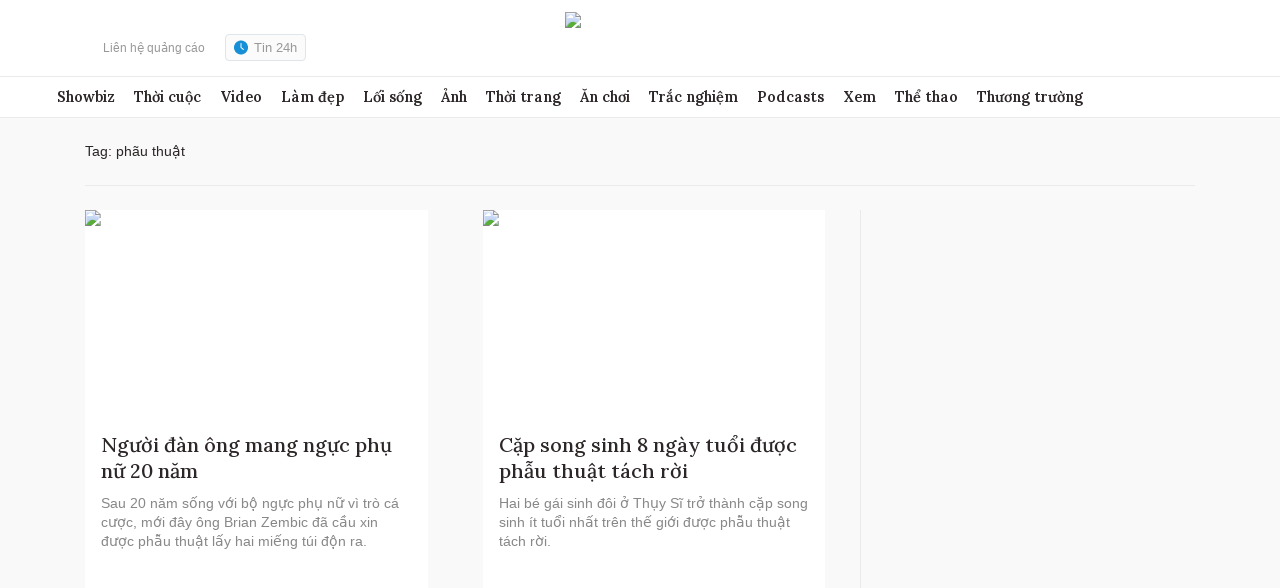

--- FILE ---
content_type: text/html; charset=UTF-8
request_url: https://ngoisao.vnexpress.net/tag/phau-thuat-715996
body_size: 30952
content:
<!DOCTYPE html>
<html lang="vi" xmlns="http://www.w3.org/1999/xhtml">
<head>
<meta charset="utf-8">
<title>phãu thuật - Ngôi Sao</title>
<meta name="description" content="phãu thuật - Sau 20 năm sống với bộ ngực phụ nữ vì trò cá cược, mới đây ông Brian Zembic đã cầu xin được phẫu thuật lấy hai miếng túi độn ra.  - Người đàn ông mang ngực phụ nữ 20 năm"/>
<meta name="keywords" content="phãu thuật - Ngôi Sao"/>
<meta http-equiv="X-UA-Compatible" content="IE=edge"/>
<meta property="fb:app_id" content="1710244322322688"/>
<meta name="viewport" content="width=device-width, initial-scale=1, minimum-scale=1, maximum-scale=1, user-scalable=0"/>
<meta name="copyright" content="Ngôi sao"/>
<meta content="" itemprop="articleSection"/>
<meta name="author" content="Ngôi sao"/>
<meta name="robots" content="index,follow"/>
<meta name="geo.placename" content="Ha Noi, Viet Nam"/>
<meta name="geo.region" content="VN-HN"/>
<meta name="geo.position" content="21.030624;105.782431"/>
<meta name="ICBM" content="21.030624, 105.782431"/>
<meta name="revisit-after" content="days"/>
<!-- Twitter Card -->
<meta name="twitter:card" value="summary"/>
<meta name="twitter:url" content="https://ngoisao.vnexpress.net/tag/phau-thuat-715996"/>
<meta name="twitter:title" content="Ngôi sao - Tin sao và phong cách phụ nữ hiện đại"/>
<meta name="twitter:description" content="Cập nhật tin tức về những người nổi tiếng, các sự kiện giải trí ở Viêt Nam và Thế giới; cùng với cẩm nang phong cách sống của phụ nữ thời hiện đại."/>
<meta name="twitter:image" content="https://s1.vnecdn.net/ngoisao/restruct/i/v515/ngoisao2016/graphics/ngoisao.jpg"/>
<meta name="twitter:site" content="@VnEnews"/>
<meta name="twitter:creator" content="@VnEnews"/>
<!-- End Twitter Card -->
<!-- Meta Eclick-->
<meta name="tt_category_id" content="1002835"/>
<meta name="tt_article_id" content="715996"/>
<meta name="tt_page_type" content="tag"/>
<meta name="tt_page_ads" content="0"/>
<meta name="tt_page_special" content="0"/>
<meta name="tt_site_id" content="1002835"/>
<meta name="tt_site_id_new" content="1002835"/>
<meta name="tt_page_type_new" content="4"/>
<meta name="tt_list_folder" content="1002835"/>
<meta name="tt_list_folder_name" content="Ngôi Sao"/>
<!-- add meta for pvtt3334 -->
<!-- end meta for pvtt -->
<meta name="old_url" content=""/>
<!--End Meta EClick-->
<!-- Facebook -->
<meta property="fb:pages" content="285552564807865"/>
<meta property="og:image" content="https://s1.vnecdn.net/ngoisao/restruct/i/v515/ngoisao2016/graphics/ngoisao.jpg" itemprop="thumbnailUrl"/>
<meta property="og:url" content="https://ngoisao.vnexpress.net/tag/phau-thuat-715996" itemprop="url"/>
<meta property="og:title" content="" itemprop="headline"/>
<meta content="article" property="og:type"/>
<meta property="og:description" content="" itemprop="description"/>
<meta content="Ngoisao" property="og:site_name"/>
<meta name="liston_category" content=""/><!-- End Facebook -->
<link rel="dns-prefetch" href="https://s.vnecdn.net"/>
<link rel="dns-prefetch" href="//la.vnecdn.net"/>
<link rel="dns-prefetch" href="https://usi-saas.vnexpress.net"/>
<link rel="dns-prefetch" href="//scdn.eclick.vn"/>
<link rel="dns-prefetch" href="//www.google-analytics.com"/>
<link rel="dns-prefetch" href="//www.googletagmanager.com"/>
<link rel="dns-prefetch" href="//sb.scorecardresearch.com"/>
<link rel="preconnect" href="https://scdn.eclick.vn"/>
<link rel="preconnect" href="https://securepubads.g.doubleclick.net"/>
<link rel="preconnect" href="https://tpc.googlesyndication.com"/>
<link rel="dns-prefetch" href="//scdn.vnecdn.net"/>
<link rel="dns-prefetch" href="//vcdn-ngoisao.vnecdn.net"/>
<link rel="alternate" href="https://ngoisao.vnexpress.net" hreflang="vi-vn"/>
<link rel="canonical" href="https://ngoisao.vnexpress.net/tag/phau-thuat-715996"/>
<link type="image/x-icon" href="https://s1cdn.vnecdn.net/ngoisao/restruct/images/favicon.ico" rel="shortcut icon"/>
<script type="text/javascript">function decodeNestedURI(o){try{decodeURIComponent(o)}catch(n){o=o.replace(/\s+/g,"").replace(/(%20)+/g,"")}let n=o,e=null;for(;e=decodeURIComponent(n),e!=n;)n=e;return e}function strip_tags_data(o,n){for(var e=["onclick","oncontextmenu","ondblclick","onmousedown","onmouseenter","onmouseleave","onmousemove","onmouseout","onmouseover","onmouseup","oninput","onload","onerror","onreadystatechange","onfilterchange","onpropertychange","onqt_error","onbegin","formaction","onfocus","onkeyup","onstart","contentscripttype","style","onunload","onafterprint","onbeforeprint","onbeforeunload","onhashchange","onmessage","ononline","onoffline","onpagehide","onpageshow","onpopstate","onresize","onstorage","onblur","onchange","oninvalid","onreset","onsearch","onselect","onsubmit","onkeydown","onkeypress","onmousewheel","onwheel","ondragend","ondragenter","ondragleave","ondragover","ondragstart","ondrag","ondrop","onscroll","oncopy","oncut","onpaste","onabort","oncanplaythrough","oncanplay","oncuechange","ondurationchange","onemptied","onended","onloadeddata","onloadedmetadata","onloadstart","onpause","onplaying","onplay","onprogress","onratechange","onseeked","onseeking","onstalled","onsuspend","ontimeupdate","onvolumechange","onwaiting","onshow","ontoggle","dynsrc","javascript:","prompt","constructor.",".prototype","constructor[","[prototype","__proto__","window.","window[","location.","location[","localstorage.","localstorage[","document.","document[","sessionstorage.","sessionstorage[","self.","self["],t=o.toLowerCase(),a=0;a<e.length;a++)if(t.indexOf(e[a])>-1)return"data not allowed";n=(((n||"")+"").toLowerCase().match(/<[a-z][a-z0-9]*>/g)||[]).join("");return o.replace(/<!--[\s\S]*?-->|<\?(?:php)?[\s\S]*?\?>/gi,"").replace(/<\/?([a-z][a-z0-9]*)\b[^>]*>/gi,(function(o,e){return n.indexOf("<"+e.toLowerCase()+">")>-1?o:""}))}function checkQueryXSS(o,n){n=void 0!==n&&n?1:0;var e=decodeNestedURI(o);if(e!=strip_tags_data(e)){if(1==n){var t=window.location.protocol+"//"+window.location.hostname+window.location.pathname;return void(t!=window.location.href&&(window.location.href=t))}var a=e.indexOf("?");return-1==a&&(a=e.indexOf("#")),-1==a?o:e.substr(0,a)}return 1==n?void 0:o}checkQueryXSS(window.location.href,1);</script>
<script type="text/javascript">var appendTracking=function(){var dataItm=document.querySelectorAll('[data-itm-source]:not([data-itm-added="1"])');var dataItmLength=dataItm.length;if(dataItmLength>0){for(var di=0;di<dataItmLength;di++){if(dataItm[di]!==null){dataItm[di].setAttribute('data-itm-added',1);dataItm[di].addEventListener('click',function(e){if(this.href&&this.href!=window.location.href&&this.href!=window.location.href+'#'){var data_itm_source=this.getAttribute('data-itm-source');var meta_ttaid=document.querySelector('meta[name="tt_article_id"]');if(meta_ttaid){data_itm_source=data_itm_source+'&vn_aid='+meta_ttaid.getAttribute('content');}this.setAttribute('href',this.href+(/^#/.test(data_itm_source)?data_itm_source:'#'+data_itm_source));}});}}}};window.addEventListener('DOMContentLoaded',function(event){appendTracking();});var device_env=4;if((window.location.hash!=''&&/vn_source=/.test(window.location.hash))||(window.location.search!=''&&/vn_source=/.test(window.location.search))){var _itmSource=((window.location.hash!='')?window.location.hash:window.location.search).replace(/^[#,?]+/g,'').split('&');if(_itmSource){window.itmSource={};for(var i=0;i<_itmSource.length;i++){var o=_itmSource[i].split('=');if(o.length==2)window.itmSource[o[0]]=o[1];}window.dataLayer=window.dataLayer||[];dataLayer.push({'vn_source':window.itmSource.vn_source?window.itmSource.vn_source:null});dataLayer.push({'vn_medium':window.itmSource.vn_medium?window.itmSource.vn_medium:null});dataLayer.push({'vn_campaign':window.itmSource.vn_campaign?window.itmSource.vn_campaign:null});dataLayer.push({'vn_term':window.itmSource.vn_term?window.itmSource.vn_term:null});dataLayer.push({'vn_thumb':window.itmSource.vn_thumb?window.itmSource.vn_thumb:null});if(window.itmSource.vn_zone){dataLayer.push({'vn_zone':window.itmSource.vn_zone});}if(window.itmSource.vn_aid){dataLayer.push({'vn_aid':window.itmSource.vn_aid});}}window.history.replaceState(false,false,window.location.protocol+'//'+window.location.hostname+window.location.pathname+(window.location.search!=''&&/vn_source=/.test(window.location.search)?'':window.location.search));}document.addEventListener('click',function(event){var el;if(event.target.nodeName=='A'){el=event.target;}else{el=event.target.closest('a');}if(el&&el.hasAttribute('data-itm-source')){if(el.href&&el.href!=window.location.href&&el.href!=window.location.href+'#'){event.preventDefault();var data_itm_source=el.getAttribute('data-itm-source');var meta_ttaid=document.querySelector('meta[name="tt_article_id"]');if(meta_ttaid){data_itm_source=data_itm_source+'&vn_aid='+meta_ttaid.getAttribute('content');}window.location=el.href+(/^#/.test(data_itm_source)?data_itm_source:'#'+data_itm_source);}}});var trackingLogoHome=function(type,href){if(href==window.location.href||href==window.location.href+'#'){window.dataLayer=window.dataLayer||[];if(type=='logo-header'){console.log('Header');return dataLayer.push({"event":"iTMHometoHome","vn_source":"Home","vn_campaign":"Header","vn_medium":"Logo","vn_term":"Desktop","pageType":"Home"});}else if(type=='logo-header-menu'){console.log('Menu-Header');return dataLayer.push({"event":"iTMHometoHome","vn_source":"Home","vn_campaign":"Header","vn_medium":"Menu-Home","vn_term":"Desktop","pageType":"Home"});}else if(type=='logo-footer-menu'){console.log('Menu-Footer');return dataLayer.push({"event":"iTMHometoHome","vn_source":"Home","vn_campaign":"Footer","vn_medium":"Menu-Home","vn_term":"Desktop","pageType":"Home"});}else if(type=='logo-footer'){console.log('Footer');return dataLayer.push({"event":"iTMHometoHome","vn_source":"Home","vn_campaign":"Footer","vn_medium":"Logo","vn_term":"Desktop","pageType":"Home"});}}};</script><link href="https://fonts.googleapis.com/css?family=Noto+Serif:400i&amp;subset=vietnamese" rel="stylesheet">
<link href="https://s1cdn.vnecdn.net/ngoisao/restruct/c/v681/ns2/pc/iCielDomaineText-woff2.css" rel="stylesheet" media="all"/>
<link rel="stylesheet" href="https://fonts.googleapis.com/css2?family=Lora:wght@400;500;600;700&amp;display=swap" type="text/css"><link rel="stylesheet" href="https://fonts.googleapis.com/css2?family=Noto+Serif&amp;display=swap" type="text/css"><style type="text/css">:root{--font1:'Lora' , serif;--font2:'Noto Serif' , serif;--border:#e5e5e5;--white:#fff;--colormain:#2c2626}.flexbox{display:-webkit-flex;display:-moz-flex;display:-ms-flex;display:-o-flex;display:-webkit-box;display:-ms-flexbox;display:flex}.no-flexbox{display:inherit}*{margin:0;padding:0;box-sizing:border-box;-moz-box-sizing:border-box;-webkit-box-sizing:border-box;-ms-box-sizing:border-box}html,body{text-rendering:optimizeSpeed}body{color:#2c2626;font:400 .875rem arial;line-height:1.4;text-align:left}body::-webkit-scrollbar{width:6px;background-color:var(--white)}body::-webkit-scrollbar-thumb{background-color:#3a4853}body::-webkit-scrollbar-track{-webkit-box-shadow:inset 0 0 6px rgba(0,0,0,.1);background-color:var(--white)}.body_mobile{max-width:1020px;margin:0 auto;overflow-x:hidden}button,.embed_video_new,.box_img_video{cursor:pointer;outline:0}h1,h2,h3,h4,h5,h6{line-height:inherit;font-size:inherit;font-weight:inherit}a:focus{outline:1!important}.box_category{margin-bottom:16px;float:left;width:100%}.box_category:last-of-type{margin-bottom:0}.banner_mobile_300x250{background:#f4f4f4;font-size:0}select{color:#333}a{color:inherit;text-decoration:none;outline:1}a:hover{color:#168fd6}.container{max-width:1110px;position:relative;margin:0 auto;padding-left:0;padding-right:0;clear:both}.container::before,.container::after{display:table;content:"";clear:both}.container-max{max-width:1160px;margin:0 auto;padding:0 30px}.pb-30{padding-bottom:30px}.flex{display:inherit;display:-webkit-box;display:-webkit-flex;display:-ms-flexbox;display:flex;-ms-flex-wrap:wrap;-webkit-flex-wrap:wrap;flex-wrap:wrap}.width_common{width:100%;float:left}.sticky{position:-webkit-sticky;position:sticky;top:0}.text_ads{width:100%;float:left;font:400 11px arial;color:#a7a7a7;text-align:left;margin-bottom:5px}.center{text-align:center}#to_top{opacity:.5;background:#fff!important;display:none;border:medium none;bottom:20px;cursor:pointer;text-align:center;height:40px;line-height:38px;outline:medium none;padding:0;position:fixed;right:20px;width:40px;z-index:9999;border:1px solid #e5e5e5;border-radius:4px}#to_top .icon-ns{margin:0;color:#7a99b8}img{border:0;font-size:0;line-height:0;max-width:100%;vertical-align:middle}ul,li{list-style-type:none}input,textarea{font-family:arial;font-size:11px;border:none;background:none}input[type="text"],input[type="password"],input[type="email"],input[type="tel"],textarea,select{height:40px;width:100%;border:1px solid #e5e5e5;padding:6px 10px;background:#fff;font-size:14px;border-radius:0;-webkit-transition:.2s all;transition:.2s all;outline:0}input[type="text"]:focus,input[type="password"]:focus,input[type="email"]:focus,input[type="tel"]:focus,textarea:focus,select:focus{border:1px solid #52bfff}input::-webkit-input-placeholder{color:#999}input::-moz-input-placeholder{color:#999}input::-ms-input-placeholder{color:#999}input::-o-input-placeholder{color:#999}input[type="search"]::-webkit-search-decoration,input[type="search"]::-webkit-search-cancel-button,input[type="search"]::-webkit-search-results-button,input[type="search"]::-webkit-search-results-decoration{display:none}.hidden,.grecaptcha-badge{display:none!important}.clearfix{clear:both}.clearfix::before,.clearfix::after{display:table;content:"";clear:both}.left{float:left}.right{float:right}.hidden320{font-size:0}html{-webkit-text-size-adjust:none}.fill-gradient{position:relative}.icon-ns{height:18px;width:18px;vertical-align:middle;fill:currentColor}.not-grad{fill:currentColor!important}.ns-play{position:absolute;bottom:7px;left:7px;cursor:pointer;height:32px;width:28px;background:url(https://s1cdn.vnecdn.net/ngoisao/restruct/c/v681/redesign/pc/images/icons/video_play.svg) no-repeat center;margin:0;background-size:contain}.ns-play use{display:none}.no_wrap{white-space:nowrap}.txt_666{color:#666}.txt_999{color:#999}.txt_10{font-size:10px}.txt_11{font-size:11px}.txt_14{font-size:14px}.txt_16{font-size:16px}.txt_vne{color:#9f224e}.mb0{margin-bottom:0!important}.mb5{margin-bottom:5px}.mb10{margin-bottom:10px}.mb12{margin-bottom:12px}.mb15{margin-bottom:15px}.mb16{margin-bottom:16px!important}.mb20{margin-bottom:20px}.mb24{margin-bottom:24px!important}.mb25{margin-bottom:25px}.mb30{margin-bottom:30px}.mb40{margin-bottom:40px}.mb60{margin-bottom:60px}.mt0{margin-top:0!important}.mt5{margin-top:5px}.mt10{margin-top:10px!important}.mt15{margin-top:15px}.mt20{margin-top:20px}.mt24{margin-top:24px}.mt25{margin-top:25px}.mt30{margin-top:30px}.mt40{margin-top:40px}.pd16{padding:16px}.pd-16{padding:16px}.pd-30{padding:30px}@media (max-width:992px){.pd-30{padding:16px}}.radius-10{border-radius:10px}.error{color:red;font-size:12px}.error_mess{color:#9f224e;font-size:13px;line-height:15px;margin-top:5px}.bg-white{background:var(--white)}.bg_gray{background:#f9f9f9}.bg_gray2{background:#f4f6f8}.bg_gray2 .title_box_300 .title{background:#f4f6f8}.bg-main{border-bottom:1px solid #eaeaea}.bg-main+footer .footer_top{border-top:0}.fs{font-size:0}.medium{font-weight:500}.bold{font-weight:bold}.thumb_big{position:relative}.thumb_art{position:relative;float:left}.thumb_img,.thumb{display:block;overflow:hidden;height:1px;position:relative;width:100%}.thumb_img video,.thumb_img img,.thumb_img iframe,.thumb_video video,.thumb_video img,.thumb_video iframe,.thumb_16x9 video,.thumb_16x9 img,.thumb_16x9 iframe{-o-object-position:top;object-position:top;-o-object-fit:cover;object-fit:cover;position:absolute;top:0;bottom:0;left:0;right:0;width:100%;height:100%}.thumb_img .icon_blockvideo,.thumb_video .icon_blockvideo,.thumb_16x9 .icon_blockvideo{width:56px;height:63px;background:url(https://s1cdn.vnecdn.net/ngoisao/restruct/c/v681/redesign/pc/images/icons/video_play.svg) no-repeat center;background-size:contain;position:absolute;left:16px;bottom:16px}.thumb_img .icon_blockvideo .img_icon,.thumb_img .icon_blockvideo .image_icon_center,.thumb_video .icon_blockvideo .img_icon,.thumb_video .icon_blockvideo .image_icon_center,.thumb_16x9 .icon_blockvideo .img_icon,.thumb_16x9 .icon_blockvideo .image_icon_center{display:none}.thumb_img .duration_time,.thumb_video .duration_time,.thumb_16x9 .duration_time{position:absolute;background:#2c2626;height:26px;line-height:24px;padding:0 4px;color:#fff;font-size:14px;right:10px;bottom:18px;display:inline-block}.thumb_5x3,.thumb-5x3{padding-bottom:60%}.thumb_2x3,.thumb-2x3{padding-bottom:150%}.thumb_5x5,.thumb-5x5{padding-bottom:100%}.thumb_16x9,.thumb_video{padding-bottom:56.25%}.video-js video{max-width:100%;max-height:100%;overflow:hidden;height:100%;-o-object-fit:contain;object-fit:contain}.thumb_video+.title_news{margin-top:10px;font-size:1rem;text-transform:uppercase;line-height:1.4}.thumb_video+.title_news a{color:#168fd6}.line_8px{background:#eee;height:8px;width:100%;clear:both}.line_4px{background:#eee;height:4px;width:100%;clear:both}.line_2px{background:#eee;height:2px;width:100%;clear:both}.line_1px{background:#eee;height:1px;width:100%;clear:both}.text-right{text-align:right}.text-left{text-align:left}.text-center{text-align:center}#pagination.folder a{width:40px;height:40px;line-height:40px;display:inline-block;margin:0 2px;text-align:center;color:#2c2626;border:1px solid #dfdfdf;font-size:16px;border-radius:2px}#pagination.folder a:hover,#pagination.folder a.active{background:#168fd6;color:var(--white);border:1px solid #168fd6}#pagination.folder a:hover .icon-ns,#pagination.folder a.active .icon-ns{color:var(--white)}#pagination.folder .pagination_btn{line-height:38px}#pagination.folder .pagination_btn .icon-ns{width:12px;height:12px;margin:0}.title_box_category{color:#333;font:700 24px var(--font1);margin-bottom:16px;padding-bottom:8px;position:relative;display:-webkit-box;display:-webkit-flex;display:-ms-flexbox;display:flex;-webkit-flex-wrap:wrap;-ms-flex-wrap:wrap;flex-wrap:wrap;-webkit-box-align:center;-webkit-align-items:center;-ms-flex-align:center;align-items:center;width:100%}.title_box_category::before{content:"";background:-webkit-linear-gradient(357.23deg,#0c91ff .41%,#1893ec 23.37%,#bee632 98.71%);background:linear-gradient(92.77deg,#0c91ff .41%,#1893ec 23.37%,#bee632 98.71%);height:2px;position:absolute;width:100%;bottom:0}.title_box_category .cate{margin-top:2px;display:-webkit-box;display:-webkit-flex;display:-ms-flexbox;display:flex}.title_box_category .cate a{color:rgba(255,255,255,.85);font-family:Arial;font-size:14px;font-weight:400;margin-left:24px}.title_box_category .cate a.active{color:#52bfff}.title_box_category__v2{padding-bottom:0;padding-top:12px;margin-bottom:12px;color:#2c2626}.title_box_category__v2::before{bottom:inherit;top:0}.title_box_category__v3{margin-bottom:12px}.title_box_category__v3::before{background:-webkit-linear-gradient(357.23deg,#0b8fff .41%,#1ecefd 98.71%);background:linear-gradient(92.77deg,#0b8fff .41%,#1ecefd 98.71%)}@media (max-width:1025px){.title_box_category{font-size:22px}}.title_box_300{color:#333;font:700 24px var(--font1);margin-bottom:16px;position:relative}.title_box_300::before{content:"";background:-webkit-linear-gradient(357.23deg,#0c91ff .41%,#1893ec 23.37%,#bee632 98.71%);background:linear-gradient(92.77deg,#0c91ff .41%,#1893ec 23.37%,#bee632 98.71%);height:2px;position:absolute;width:100%;bottom:10px}.title_box_300 .title{padding-right:15px;position:relative;display:inline-block;background:var(--white)}.box_store_ns .title{font:bold 1.75rem DomaineDisplay;line-height:1.3;background:var(--white);padding-right:20px;position:relative;display:inline-block}.box_store_ns .title_news{margin:10px 0}.box_store_ns .title_news a{font:18px iCielDomaineText}.title_news p{font-size:12px;color:#514e4e;font-family:Arial;display:inline-block}.title_news p a{color:#514e4e;font:400 14px Arial}.title_news p svg{vertical-align:text-bottom;width:14px!important;height:14px!important}.title_news p.disabled svg{color:#aab1b5}.box_stream article .content{overflow:hidden}.box_stream article .content .ic-live{padding-left:6px}.art_item{position:relative;float:left;width:100%}.art_item .thumb_art{position:relative;width:145px;margin-right:20px}.art_item .thumb_art .tag{position:absolute;bottom:-10px;left:16px;font-size:13px;padding:0 10px;line-height:28px;color:var(--white);background:-webkit-linear-gradient(357.23deg,#0b8fff .41%,#1ecefd 98.71%);background:linear-gradient(92.77deg,#0b8fff .41%,#1ecefd 98.71%)}.art_item .thumb_art .tag a{color:var(--white);text-transform:inherit;font-size:13px;margin-right:0}.art_item .thumb_art .tag .time-public{margin-right:0;padding-left:20px}.art_item .thumb_art .tag .time-public::before{left:10px;background:#fff;top:7px}.art_item .thumb_art .icon_thumb{position:absolute;bottom:8px;left:8px;border-radius:4px;text-align:center}.art_item .thumb_art .icon_thumb .icon-ns{color:#ebf1f6;margin:0;width:20px;height:20px}.art_item .thumb_art .icon_thumb+.tag{left:55px}.art_item .title_news{font:500 17px "Lora",serif;line-height:1.3}.art_item .title_news .icon-ns{color:#8a9faa;margin-right:2px}.art_item .description{font:400 14px arial;margin-top:10px;line-height:1.4;color:#888}.art_item .tag{font-size:12px;font-family:arial;color:#999;margin-top:10px;display:-webkit-box;display:-webkit-flex;display:-ms-flexbox;display:flex;-webkit-box-align:center;-webkit-align-items:center;-ms-flex-align:center;align-items:center}.art_item .tag a{color:#666;font-size:11px;text-transform:uppercase}.art_item .tag .time-public,.art_item .tag .cat,.art_item .tag .count_cmt,.art_item .tag .icon_commend{margin-right:20px;position:relative;margin-left:0}.art_item .tag .time-public::before,.art_item .tag .cat::before,.art_item .tag .count_cmt::before,.art_item .tag .icon_commend::before{content:"";background:#e5e5e5;position:absolute;width:1px;height:12px;left:-10px;top:1px}.art_item .tag .count_cmt,.art_item .tag .icon_commend{margin-right:0;margin-top:-2px}.art_item .tag span:first-child::before,.art_item .tag a:first-child::before{display:none}.art_item .tag-ads{display:-webkit-box;display:-webkit-flex;display:-ms-flexbox;display:flex;-webkit-box-align:center;-webkit-align-items:center;-ms-flex-align:center;align-items:center;color:rgba(34,34,34,.8);font-size:12px;margin-top:30px}.art_item .tag-ads span{display:inline-block;background:#f2c94c;border:1px solid #f3f3f3;border-radius:2px;-webkit-text-decoration-line:underline;-moz-text-decoration-line:underline;text-decoration-line:underline;margin-right:4px;width:22px;height:22px;text-align:center;line-height:20px}.art_item .list_news_dot_3x3_300{margin-top:4px;margin-bottom:0}.art_item .list_news_dot_3x3_300 li a{font-size:14px;font-weight:700}.art_item.thumb-full .thumb_art,.art_item.img .thumb_art{width:100%;margin:0 0 10px 0;float:none}.art_item.thumb-full .content,.art_item.img .content{width:100%}.art_item.thumb-full .duration_video,.art_item.img .duration_video{font-size:16px}.art_item.thumb-full .duration_video .play_ico,.art_item.img .duration_video .play_ico{width:32px;height:32px;margin-right:8px}.art_item.thumb-full .duration_video .play_ico svg,.art_item.img .duration_video .play_ico svg{width:16px;height:16px}.art_item__24h{padding-left:103px;position:relative;padding-bottom:40px}.art_item__24h::before{content:"";background-image:url(data:image/svg+xml;charset=UTF-8,%3csvg\ width=\'12\'\ height=\'12\'\ viewBox=\'0\ 0\ 12\ 12\'\ fill=\'none\'\ xmlns=\'http://www.w3.org/2000/svg\'%3e%3ccircle\ cx=\'6\'\ cy=\'6\'\ r=\'4.5\'\ stroke=\'%23E17417\'\ stroke-width=\'3\'/%3e%3c/svg%3e);width:12px;height:12px;position:absolute;left:75px;top:2px}.art_item__24h::after{content:"";background:#e5e5e5;width:2px;position:absolute;top:18px;bottom:2px;left:80px}.art_item__24h:last-child{padding-bottom:24px}.art_item__24h:last-child::after{display:none}.art_item__24h .time{position:absolute;left:0;color:#757575;font-size:12px}.art_item__24h .thumb_art{width:198px}.art_item__24h .thumb_art .thumb_img{border-radius:4px}.art_item__24h .title_news{font-size:18px;font-weight:600}.art_item__24h .tag a{color:#666}.art_item__24h .description{color:#888585}.art_item__24h .description a{color:#888585}.duration_video{position:absolute;font-weight:700;font-size:13px;bottom:4px;left:4px;display:-webkit-box;display:-webkit-flex;display:-ms-flexbox;display:flex;-webkit-box-align:center;-webkit-align-items:center;-ms-flex-align:center;align-items:center}.duration_video .play_ico{background:rgba(0,0,0,.5);width:24px;height:24px;margin-right:5px;display:-webkit-box;display:-webkit-flex;display:-ms-flexbox;display:flex;-webkit-box-align:center;-webkit-align-items:center;-ms-flex-align:center;align-items:center;-webkit-box-pack:center;-webkit-justify-content:center;-ms-flex-pack:center;justify-content:center}.duration_video .play_ico svg{color:var(--white);width:12px;height:12px}.duration_video .time_duration{color:var(--white)}.no-images{font-size:0;float:left;width:100%;border-top:4px solid #eee;border-bottom:8px solid #eee;padding:20px 0;margin-bottom:28px}.no-images .art_item{width:50%;margin:0;display:inline-block;float:none}.no-images .art_item .content{margin-top:0;width:100%}.no-images .art_item:nth-child(1){padding-right:20px}.no-images .art_item:nth-child(1):before{content:"";background:#eaeaea;position:absolute;right:0;top:0;bottom:0;width:1px}.no-images .art_item:nth-child(2){padding-left:20px}.no-images:last-child{margin-bottom:0}[class*="grid__"]{-webkit-column-gap:24px;-moz-column-gap:24px;column-gap:24px;row-gap:24px;position:relative}[class*="grid__"] .art_item{margin-bottom:0}.grid{display:-ms-grid;display:grid;width:100%;position:relative}.grid .art_item{margin-bottom:0}.grid__1{-ms-grid-columns:(1fr)[1];grid-template-columns:repeat(1,1fr)}.grid__2{-ms-grid-columns:(1fr)[2];grid-template-columns:repeat(2,1fr);-webkit-column-gap:24px;-moz-column-gap:24px;column-gap:24px;row-gap:24px}.grid__3{-ms-grid-columns:(1fr)[3];grid-template-columns:repeat(3,1fr)}.grid__4{-ms-grid-columns:(1fr)[4];grid-template-columns:repeat(4,1fr)}@media (max-width:1025px){.grid__4{-webkit-column-gap:16px;-moz-column-gap:16px;column-gap:16px;row-gap:16px}}.grid__5{-ms-grid-columns:(1fr)[5];grid-template-columns:repeat(5,1fr)}.grid__6{-ms-grid-columns:(1fr)[6];grid-template-columns:repeat(6,1fr)}.grid__7{-ms-grid-columns:(1fr)[7];grid-template-columns:repeat(7,1fr);-webkit-column-gap:8px;-moz-column-gap:8px;column-gap:8px;row-gap:8px}@media (max-width:576px){.grid__3{-ms-grid-columns:(1fr)[2];grid-template-columns:repeat(2,1fr)}}.article_small{margin-left:-28px;font-size:0;position:relative;margin-bottom:21px;margin-top:40px}.article_small:before{content:"";background:#eaeaea;height:1px;position:absolute;left:28px;right:0;bottom:0}.article_small .art_item{width:33.3%;padding-left:28px;float:none;display:inline-block;vertical-align:top;margin-bottom:21px}.article_small .art_item:before{content:"";width:calc(100% - 28px);height:1px;background:#eaeaea;position:absolute;right:0;top:-20px}.article_small .art_item .thumb_art{width:94px;margin-right:12px}.article_small .art_item .thumb_art+.content{width:calc(100% - 94px - 12px);float:left}.article_small .art_item .content{overflow:hidden}.article_small .art_item .content .title_news{font:500 16px "Lora",serif;line-height:1.3}.box_folder_article{float:left;width:100%}.box_folder_article .thumb_art{width:282px;margin-right:28px}.box_folder_article .content{width:calc(100% - 310px);float:left;margin-top:0}.icon_big{width:58px;height:58px}.icon_medium{width:32px;height:32px}.btn{font-size:16px;color:#999;background:#eee;padding:12px 25px;border:none;cursor:pointer;display:inline-block}.btn_vne,.btn_send_comment{background:#168fd6;color:#fff;font:400 16px arial;padding:9px 18px;border:none;border-radius:3px;cursor:pointer;display:inline-block}.list_news_dot_3x3_300{margin-bottom:15px}.list_news_dot_3x3_300 li{list-style-type:none;padding:1px 0 0 10px;margin-bottom:5px;position:relative}.list_news_dot_3x3_300 li:before{content:"";display:inline-block;width:4px;height:4px;background:#999;position:absolute;left:0;top:10px}.list_news_dot_3x3_300 li:last-child{margin-bottom:0}.list_news_dot_3x3_300 li a{font-size:15px;font-family:Arial;color:#666;font-weight:bold}.list_news_dot_3x3_300 li a:hover{color:#168fd6}[class*="tooltip"]{position:relative}[class*="tooltip"]:after{opacity:0;visibility:hidden;position:absolute;content:attr(data-tooltip);padding:1px 10px;top:2.6em;left:50%;color:#168fd6;font-weight:400;font-size:11px;-webkit-transform:translateX(-50%) translateY(-2px);-ms-transform:translateX(-50%) translateY(-2px);transform:translateX(-50%) translateY(-2px);background:#f1f1f1;border:1px solid silver;white-space:nowrap;z-index:2;-webkit-transition:opacity .2s cubic-bezier(.64,.09,.08,1) , -webkit-transform .2s cubic-bezier(.64,.09,.08,1);transition:opacity .2s cubic-bezier(.64,.09,.08,1) , -webkit-transform .2s cubic-bezier(.64,.09,.08,1);transition:opacity .2s cubic-bezier(.64,.09,.08,1) , transform .2s cubic-bezier(.64,.09,.08,1);transition:opacity .2s cubic-bezier(.64,.09,.08,1) , transform .2s cubic-bezier(.64,.09,.08,1) , -webkit-transform .2s cubic-bezier(.64,.09,.08,1)}[class*="tooltip"]:hover:after{display:block;opacity:1;visibility:visible;-webkit-transform:translateX(-50%) translateY(0);-ms-transform:translateX(-50%) translateY(0);transform:translateX(-50%) translateY(0)}.tooltip--top:hover:after{top:-3px;-webkit-transform:translate(-90%,-100%);-ms-transform:translate(-90%,-100%);transform:translate(-90%,-100%)}.tooltip--left:after{top:-4px;left:0;-webkit-transform:translateX(-112%) translateY(0);-ms-transform:translateX(-112%) translateY(0);transform:translateX(-112%) translateY(0)}.tooltip--left:hover:after{-webkit-transform:translateX(-110%) translateY(0);-ms-transform:translateX(-110%) translateY(0);transform:translateX(-110%) translateY(0)}.tooltip--right:after{top:-4px;left:100%;-webkit-transform:translateX(12%) translateY(0);-ms-transform:translateX(12%) translateY(0);transform:translateX(12%) translateY(0)}.tooltip--right:hover:after{-webkit-transform:translateX(10%) translateY(0);-ms-transform:translateX(10%) translateY(0);transform:translateX(10%) translateY(0)}.tooltip--triangle:before{content:'';width:0;height:0;border-left:solid 5px transparent;border-right:solid 5px transparent;border-bottom:solid 5px gray;opacity:0;visibility:hidden;position:absolute;-webkit-transform:translateX(-50%) translateY(-2px);-ms-transform:translateX(-50%) translateY(-2px);transform:translateX(-50%) translateY(-2px);top:1.1em;left:50%;-webkit-transition:opacity .2s cubic-bezier(.64,.09,.08,1) , -webkit-transform .2s cubic-bezier(.64,.09,.08,1);transition:opacity .2s cubic-bezier(.64,.09,.08,1) , -webkit-transform .2s cubic-bezier(.64,.09,.08,1);transition:opacity .2s cubic-bezier(.64,.09,.08,1) , transform .2s cubic-bezier(.64,.09,.08,1);transition:opacity .2s cubic-bezier(.64,.09,.08,1) , transform .2s cubic-bezier(.64,.09,.08,1) , -webkit-transform .2s cubic-bezier(.64,.09,.08,1);z-index:9}.tooltip--triangle:hover:before{display:block;opacity:1;visibility:visible;-webkit-transform:translateX(-50%) translateY(0);-ms-transform:translateX(-50%) translateY(0);transform:translateX(-50%) translateY(0)}.loadding-new{text-align:center}.loadding-new .sk-child{margin:0 2px;width:11px;height:11px;background-color:#168fd6;border-radius:100%;display:inline-block;-webkit-animation:sk-three-bounce 1.4s ease-in-out 0s infinite both;animation:sk-three-bounce 1.4s ease-in-out 0s infinite both}.loadding-new .sk-bounce1{-webkit-animation-delay:-.32s;animation-delay:-.32s}.loadding-new .sk-bounce2{-webkit-animation-delay:-.16s;animation-delay:-.16s}@-webkit-keyframes sk-three-bounce{0%,80%,100%{-webkit-transform:scale(0);transform:scale(0)}40%{-webkit-transform:scale(1);transform:scale(1)}}@keyframes sk-three-bounce{0%,80%,100%{-webkit-transform:scale(0);transform:scale(0)}40%{-webkit-transform:scale(1);transform:scale(1)}}.icon_commend{display:inline-block}.count_cmt,.icon_commend{color:#014ee2;font:400 12px arial!important;margin-left:2px;vertical-align:middle}.count_cmt svg,.icon_commend svg{vertical-align:text-bottom;width:14px;height:14px;fill:#d5d5d5;float:left;margin:0 3px 0 0}span.txt_num_comment{display:inline-block}span.txt_num_comment .comment-count{margin-left:5px}.video-js .vjs-play-progress{background-color:#0064b2!important}.video-js .vjs-volume-level{position:absolute;bottom:0;left:0;background-color:#0064b2!important}.block_tag{margin-bottom:30px;padding-bottom:20px!important;display:-webkit-box;display:-webkit-flex;display:-ms-flexbox;display:flex;-webkit-flex-wrap:wrap;-ms-flex-wrap:wrap;flex-wrap:wrap;border-bottom:1px solid #dfdfdf!important}.block_tag .txt_tag{font-size:16px;font-weight:bold;margin-right:16px;color:#2c2626;margin-top:4px}.block_tag .tag_item{font-size:14px;color:#666;font-family:Arial;background:#f4f6f8;margin-right:4px;margin-bottom:5px;display:inline-block;padding:0 8px;height:30px;line-height:30px;border-radius:94px}.block_tag .tag_item a{background:none;font-weight:400;padding:0;margin:0}.thumb_video{cursor:pointer}.description a:hover{color:inherit}.number-info{font-family:Arial;font-size:12px;color:#666;margin-top:8px;display:-webkit-box;display:-webkit-flex;display:-ms-flexbox;display:flex;-webkit-box-align:center;-webkit-align-items:center;-ms-flex-align:center;align-items:center}.number-info>span{display:inline-block;position:relative;margin-right:19px}.number-info>span svg{width:12px;height:12px;vertical-align:text-top;fill:#999}.number-info>span:not(:first-child):before{content:"";width:4px;height:4px;border-radius:50%;background:#999;position:absolute;left:-10px;top:7px}.number-info .comment-count,.number-info .icon_commend{color:#999;margin-left:0;margin-top:-2px}.breadcrumb{display:-webkit-box;display:-webkit-flex;display:-ms-flexbox;display:flex;-webkit-box-align:center;-webkit-align-items:center;-ms-flex-align:center;align-items:center}.breadcrumb li{position:relative;display:inline-block;line-height:16px;font-size:14px;color:#666;margin-right:14px}.breadcrumb li .icon-ns{width:11px;height:11px;margin:-1px 0 0 8px;color:#666}.breadcrumb li a{display:inline-block}.breadcrumb li:first-child a{color:#222}#breadcrumb ul li label,#breadcrumb ul li h1{font:bold 28px/1.3 var(--font1)}body.body_pc.lg-from-hash.lg-on{overflow:hidden}.ad_time_txt{z-index:88!important}.tip{position:absolute;top:-30px;left:50%;z-index:1;-webkit-transform:translateX(-50%);-ms-transform:translateX(-50%);transform:translateX(-50%);height:24px;line-height:24px;background:#17191a;color:var(--white)!important;font-size:12px!important;text-decoration:none!important;white-space:nowrap;padding:0 10px;border-radius:3px}.location-stamp{color:#666;font-size:14px;letter-spacing:-.5px;text-transform:uppercase;margin-right:12px;position:relative}.location-stamp:before{content:"";position:absolute;bottom:4px;width:7px;height:1px;background:#666;right:-8px}.detailCT p.lead .location-stamp::before,.detail_right .lead_detail .location-stamp::before{bottom:5px}.box-corona-detail{margin-bottom:28px!important}.list-news-other{clear:both;font-size:17px;line-height:1.4;padding:5px 0 0 24px;border-left:1px solid #d6d6d6;margin-bottom:15px}.list-news-other a{color:#178fd6!important}.list-news-other li{margin-bottom:10px;position:relative}.list-news-other li::before{content:'';width:4px;height:4px;background:#999;position:absolute;left:-14px;top:10px}.list-news-other li:last-child{margin-bottom:5px}article .ic-live{font-size:0;font-weight:400;margin-right:5px}article .ic-live::after{font-size:14px}.lazy{position:absolute;top:0;left:0}.block_thumb_picture img.lazy{height:100%}.form-default .width_common{float:none}.form-default .form-group{margin-bottom:16px;font-size:14px}.form-default .form-group label{display:block;color:#666;margin-bottom:4px}.form-default textarea.form-control{width:100%;resize:none;padding:6px 10px}.form-default .btn_vne{height:40px;border-radius:2px;font-size:14px}.dropdown{cursor:pointer;position:relative;font-size:16px}.dropdown .dropbtn{padding-right:20px;position:relative}.dropdown .dropbtn::before{content:"";border-bottom:1px solid #666;border-right:1px solid #666;width:7px;height:7px;position:absolute;right:0;bottom:9px;-webkit-transform:rotate(45deg);-ms-transform:rotate(45deg);transform:rotate(45deg)}.dropdown .dropdown-content{position:absolute;top:30px;z-index:3;background:var(--white);box-shadow:0 5px 15px rgba(0,0,0,.35);display:none;border:none;left:0;min-width:150px;border-radius:4px}.dropdown .dropdown-content ul{margin-bottom:0}.dropdown .dropdown-content ul li{cursor:pointer;padding:10px 16px;position:relative}.dropdown .dropdown-content ul li::before{content:"";background:#f4f6f8;height:1px;position:absolute;bottom:0;left:16px;right:16px}.dropdown .dropdown-content ul li:hover{background:#e6ebef;color:#000}.placeholder{background:#222;opacity:.1;-webkit-animation:fading 1.5s infinite;animation:fading 1.5s infinite;border-radius:4px;font-size:0!important}.box-placeholder{font-size:0;line-height:0}.box-placeholder .thumb_art{background:#fff}.box-placeholder .thumb_big .tag,.box-placeholder .thumb_art .tag{display:none}.box-placeholder .thumb_img,.box-placeholder .title_news,.box-placeholder .description,.box-placeholder .tag,.box-placeholder .number-info,.box-placeholder .name,.box-placeholder .ava{background:#222;opacity:.1;-webkit-animation:fading 1.5s infinite;animation:fading 1.5s infinite;border-radius:4px;overflow:hidden;font-size:0!important}.box-placeholder .thumb_img *,.box-placeholder .title_news *,.box-placeholder .description *,.box-placeholder .tag *,.box-placeholder .number-info *,.box-placeholder .name *,.box-placeholder .ava *{font-size:0!important}.box-placeholder .thumb_img img,.box-placeholder .thumb_img .ic-live:before,.box-placeholder .thumb_img svg,.box-placeholder .title_news img,.box-placeholder .title_news .ic-live:before,.box-placeholder .title_news svg,.box-placeholder .description img,.box-placeholder .description .ic-live:before,.box-placeholder .description svg,.box-placeholder .tag img,.box-placeholder .tag .ic-live:before,.box-placeholder .tag svg,.box-placeholder .number-info img,.box-placeholder .number-info .ic-live:before,.box-placeholder .number-info svg,.box-placeholder .name img,.box-placeholder .name .ic-live:before,.box-placeholder .name svg,.box-placeholder .ava img,.box-placeholder .ava .ic-live:before,.box-placeholder .ava svg{display:none!important}.box-placeholder .icon_thumb{display:none}.box-placeholder .title_news{height:40px}.box-placeholder .description{height:60px}.box-placeholder .tag,.box-placeholder .number-info{height:20px;width:60%}.box-placeholder .xem_them{line-height:1.4}.box-placeholder .text{display:inline-block;background-color:#444;height:12px;border-radius:100px;margin:5px 0;min-width:100px;opacity:.1;-webkit-animation:fading 1.5s infinite;animation:fading 1.5s infinite}.box-placeholder .text:first-child{margin-top:0}.box-placeholder .text:last-child{margin-bottom:0}.box-placeholder .text.link{background-color:var(--blue);opacity:.4}.box-placeholder .text.line{width:100%}.box-placeholder .text.category{width:100px;margin-bottom:10px}.box-placeholder h4.text{height:20px;margin:3px 0;opacity:.2}.box-placeholder .title-news .text{margin:0}.box-placeholder.item-news-common .title-news+.thumb-art+.text{width:calc(100% - 100px)}.box-placeholder.item-news-common .title-news+.thumb-art+.text+.text{width:calc(100% - 130px);clear:both}.box-placeholder.item-news-common .title-news+.text{width:100%}.box-placeholder.item-news-common .title-news+.text+.text{width:calc(100% - 30px);clear:both}.box-placeholder .title-box-category .text{height:20px}.box-placeholder.box-gocnhin .title-news .text{height:17px;width:calc(100% - 105px)}.box-placeholder.box-gocnhin .title-news+.text{width:calc(100% - 140px)}.box-placeholder.box-slide-topic{padding:0}.box-placeholder.box-slide-topic .text{height:25px;border-radius:100px;margin-top:11px}.section_video .box-placeholder .text.thumb-video{border-radius:0;margin-bottom:0}.section_video .box-placeholder .title-news{line-height:100%}.section_video .box-placeholder .title-news .text{height:17px}.section_video .box-placeholder .box-scroll-video .thumb-art+.text{width:calc(100% - 130px)}.section_video .box-placeholder .box-scroll-video .thumb-art+.text+.text{width:calc(100% - 160px);clear:both}.box-cate-featured-vertical.box-placeholder .sub-news-cate .thumb-art+.text{width:calc(100% - 86px)}.box-cate-featured-vertical.box-placeholder .sub-news-cate .thumb-art+.text+.text{width:calc(100% - 116px);clear:both}.box-placeholder .wrap-slide-photo .text{height:503px;border-radius:0;background-color:#aaa}.box-ebank-qt .box-placeholder .wrap-slide-bank-qt .text{height:140px;border-radius:0;background-color:#aaa}.box-news-other-site .box-placeholder .title-news{line-height:120%}.box-news-other-site .box-placeholder .title-news .text{width:calc(100% - 280px);height:17px}.box-news-other-site .box-placeholder .title-news .text+.text{width:20%;height:17px}.box-news-other-site .box-placeholder .title-news+.text{width:calc(100% - 280px);clear:both;margin-top:10px}.box-placeholder.box-info-company .wrap-slide-business .text{height:210px;border-radius:0;background-color:#aaa}.box-placeholder.box-shop-sell .wrap-slide-business .text{height:100px;border-radius:0;background-color:#aaa}.box-placeholder.box-shop-sell-vertical .wrap-slide-business .text{height:445px;border-radius:0;background-color:#aaa}.box-placeholder.box-wiki-kidlab .wrap-slide-business .text{height:212px}.list-news-subfolder .box-placeholder .title-news{line-height:130%}.list-news-subfolder .box-placeholder .title-news .text{width:calc(100% - 260px);height:15px}.list-news-subfolder .box-placeholder .title-news .text+.text{width:100px;height:15px}.list-news-subfolder .box-placeholder .title-news+.text{width:calc(100% - 260px)}.list-news-subfolder .box-placeholder .title-news+.text+.text{width:calc(100% - 260px);clear:both}.list-news-subfolder .box-placeholder .title-news+.text+.text+.text{width:100px}.box-news-banner.box-placeholder .content-box-category .text.line{height:56px;border-radius:0}.block-item.box-placeholder .title-block-live{margin-top:20px}.block-item.box-placeholder .title-block-live .text{height:20px}.block-item.box-placeholder .title-block-live .text+.text{width:80%}.block-item.box-placeholder .header-block+.text+.text{width:80%;clear:both}.block-item.box-placeholder .header-block+.text+.text+.text{width:60%;clear:both}.block-item.box-placeholder .header-block+.text+.text+.text+.text{width:40%;clear:both;margin-right:60%}.block-item.box-placeholder .header-block+.text+.text+.text+.text+.text{width:10%;clear:both}.block-item.box-placeholder .social-block{margin-top:25px}.block-item.box-placeholder .social-block .text{height:20px}.ds-dienbien .box-placeholder .text{height:17px}.ds-dienbien .box-placeholder .text+.text{height:12px}.banner-ads.box-placeholder .text{border-radius:10px;margin:0}.banner-ads.box-placeholder.banner-height-250 .text{height:250px}.banner-ads.box-placeholder.banner-height-500 .text{height:500px}.banner-ads.box-placeholder.banner-height-600 .text{height:600px}.banner-ads.box-placeholder.banner-height-90 .text{height:90px}.slide-table-tt.box-placeholder .text{height:134px;border-radius:0}@-webkit-keyframes fading{0%{opacity:.1}50%{opacity:.2}100%{opacity:.1}}@keyframes fading{0%{opacity:.1}50%{opacity:.2}100%{opacity:.1}}@keyframes fadeInUp{from{-webkit-transform:translate3d(0, 5px, 0);transform:translate3d(0, 5px, 0)}to{-webkit-transform:translate3d(0, 0, 0);transform:translate3d(0, 0, 0);opacity:1}}@-webkit-keyframes fadeInUp{from{-webkit-transform:translate3d(0, 5px, 0);transform:translate3d(0, 5px, 0)}to{-webkit-transform:translate3d(0, 0, 0);transform:translate3d(0, 0, 0);opacity:1}}.animated{animation-duration:1s;animation-fill-mode:both;-webkit-animation-duration:1s;-webkit-animation-fill-mode:both}.animatedFadeInUp{opacity:0}.fadeInUp{opacity:0;animation-name:fadeInUp;-webkit-animation-name:fadeInUp}#header{border-bottom:1px solid #eaeaea;height:77px}#header .store-adsl{display:-webkit-box;display:-webkit-flex;display:-ms-flexbox;display:flex;margin-top:34px;-webkit-box-align:center;-webkit-align-items:center;-ms-flex-align:center;align-items:center}#header .store-adsl a{font-size:12px;color:#999;margin-right:20px;float:left}#header .store-adsl a .icon-ns{float:left;margin:0 4px 0 0;width:14px;height:14px}#header .store-adsl a.ads .icon-ns{color:#00747b}#header .store-adsl a.store .icon-ns{color:#168fd6}#header .store-adsl .time24{background:#fbfbfb;border:1px solid #dee5eb;border-radius:4px;color:#999;font-size:13px;padding:0 8px;line-height:25px;display:-webkit-box;display:-webkit-flex;display:-ms-flexbox;display:flex;-webkit-box-align:center;-webkit-align-items:center;-ms-flex-align:center;align-items:center}#header .store-adsl .time24 svg{margin-right:6px}#header .logo{display:inline-block;width:150px;position:absolute;left:50%;top:8px;margin-left:-75px}#header .right-head{position:absolute;right:0;display:-webkit-box;display:-webkit-flex;display:-ms-flexbox;display:flex;-webkit-flex-wrap:wrap;-ms-flex-wrap:wrap;flex-wrap:wrap}#header #myvne_taskbar{margin-top:26px;margin-left:15px}#header #myvne_taskbar .myvne_form_log{margin-top:-1px}#header #myvne_taskbar .myvne_form_log .myvne_avatar .name_user_av{color:#666}#header #myvne_taskbar .myvne_form_log .myvne_notification .myvne_icon_bell_click{background:none}#header #myvne_taskbar svg{width:14px;height:14px;fill:#000}@media (min-width:1280px){#header #myvne_user_logged{margin-right:-6px}}#header .logo-be{width:90px;margin:30px 15px 0 0}#header_sticky_new{background:var(--white);position:fixed;top:0;left:0;right:0;z-index:300;-webkit-transform:translateY(-100%);-ms-transform:translateY(-100%);transform:translateY(-100%);-webkit-transition-duration:350ms;transition-duration:350ms;-webkit-transition-property:-webkit-transform;transition-property:-webkit-transform;transition-property:transform;transition-property:transform , -webkit-transform;-webkit-transition-timing-function:cubic-bezier(.7,1,.7,1);transition-timing-function:cubic-bezier(.7,1,.7,1);will-change:transform}#header_sticky_new.show_sticky{-webkit-transform:translateY(0);-ms-transform:translateY(0);transform:translateY(0)}#main_menu_new,#header_sticky_new{border-bottom:1px solid #eaeaea;margin-top:0;z-index:300}#main_menu_new .container,#header_sticky_new .container{max-width:1240px}#main_menu_new.down,.down#header_sticky_new{z-index:302}#main_menu_new .nav,#header_sticky_new .nav{display:-webkit-box;display:-webkit-flex;display:-ms-flexbox;display:flex}#main_menu_new .nav>li,#header_sticky_new .nav>li{display:inline-block;margin-right:19px;position:relative;-webkit-transition-duration:200ms;transition-duration:200ms;-webkit-transition-property:all;transition-property:all;-webkit-transition-timing-function:cubic-bezier(.7,1,.7,1);transition-timing-function:cubic-bezier(.7,1,.7,1)}#main_menu_new .nav>li.active>a,#header_sticky_new .nav>li.active>a,#main_menu_new .nav>li:hover>a,#header_sticky_new .nav>li:hover>a{color:#52bfff}#main_menu_new .nav>li:first-of-type,#header_sticky_new .nav>li:first-of-type{padding-left:0;margin-left:0}#main_menu_new .nav>li:first-of-type .drop_menu_hover,#header_sticky_new .nav>li:first-of-type .drop_menu_hover{left:0}#main_menu_new .nav>li:last-of-type,#header_sticky_new .nav>li:last-of-type{padding-right:0}#main_menu_new .nav>li:last-of-type .drop_menu_hover,#header_sticky_new .nav>li:last-of-type .drop_menu_hover{left:-100%}#main_menu_new .nav>li>a,#header_sticky_new .nav>li>a{font:600 14.5px "Lora",serif;line-height:40px;display:inline-block}#main_menu_new .nav>li:hover .drop_menu_hover,#header_sticky_new .nav>li:hover .drop_menu_hover{visibility:visible;opacity:1}#main_menu_new .nav>li.home .icon-ns,#header_sticky_new .nav>li.home .icon-ns{margin:0;vertical-align:text-top}#main_menu_new .nav>li.review-deals,#header_sticky_new .nav>li.review-deals{margin:5px 0;border:double 2px transparent;display:inline-block;background-image:-webkit-linear-gradient(#e5f5ff,#e5f5ff) , -webkit-radial-gradient(left,#0ca0f4 0%,#0c69f4 100%);background-image:linear-gradient(#e5f5ff,#e5f5ff) , radial-gradient(90deg,#0ca0f4 0%,#0c69f4 100%);background-origin:border-box;background-clip:content-box , border-box;border-radius:35px;line-height:26px;white-space:nowrap}#main_menu_new .nav>li.review-deals a,#header_sticky_new .nav>li.review-deals a{font-weight:700;font-family:'Arial',sans-serif;font-size:14px;padding:0 14px;line-height:16px;background:-webkit-linear-gradient(left,#0ca0f4 0%,#0c69f4 100%);background:linear-gradient(90deg,#0ca0f4 0%,#0c69f4 100%);-webkit-background-clip:text;-webkit-text-fill-color:transparent;background-clip:text;text-fill-color:transparent}#main_menu_new .nav .drop_menu_hover,#header_sticky_new .nav .drop_menu_hover{background:#fff;box-shadow:0 6px 20px rgba(0,0,0,.05);position:absolute;top:41px;left:4px;padding:8px 16px;min-width:190px;z-index:88;visibility:hidden;opacity:0;-webkit-transition:all .3s linear;transition:all .3s linear}#main_menu_new .nav .drop_menu_hover:before,#header_sticky_new .nav .drop_menu_hover:before{content:"";position:absolute;left:0;right:0;height:1px;top:-1px;background-image:-webkit-gradient(linear,left top,right top,from(#16d1f2),to(#9dfeaf));background-image:-webkit-linear-gradient(left,#0799ff,#9dfeaf);background-image:-o-linear-gradient(left,#0799ff,#9dfeaf)}#main_menu_new .nav .drop_menu_hover a,#header_sticky_new .nav .drop_menu_hover a{font:400 .875rem Arial;display:block;padding:10px 0;color:#2c2626}#main_menu_new .nav .drop_menu_hover a.active,#header_sticky_new .nav .drop_menu_hover a.active,#main_menu_new .nav .drop_menu_hover a:hover,#header_sticky_new .nav .drop_menu_hover a:hover{color:#168fd6;background:#fff}#main_menu_new .box-search,#header_sticky_new .box-search{position:absolute;top:5px;right:0;padding-left:10px}#main_menu_new .box-search .search-btn,#header_sticky_new .box-search .search-btn{float:right;position:relative;margin-top:0}#main_menu_new .box-search .search-btn .icon-ns,#header_sticky_new .box-search .search-btn .icon-ns{width:15px;height:15px;position:relative;top:8px;cursor:pointer;color:#666;display:block;-webkit-transition-duration:400ms;transition-duration:400ms;-webkit-transition-property:all;transition-property:all;-webkit-transition-timing-function:cubic-bezier(.7,1,.7,1);transition-timing-function:cubic-bezier(.7,1,.7,1)}#main_menu_new .box-search .search-btn .icon-ns.active,#header_sticky_new .box-search .search-btn .icon-ns.active{opacity:0}#main_menu_new .box-search .search-btn.is-clicked .icon-ns,#header_sticky_new .box-search .search-btn.is-clicked .icon-ns{top:-13px;opacity:0}#main_menu_new .box-search .search-btn.is-clicked .icon-ns.active,#header_sticky_new .box-search .search-btn.is-clicked .icon-ns.active{top:-6px;opacity:1}#main_menu_new .box-search .search-field,#header_sticky_new .box-search .search-field{position:absolute;top:-2px;right:20px;display:none;z-index:9;width:180px}#main_menu_new .box-search .search-field input,#header_sticky_new .box-search .search-field input{height:34px;border-radius:4px}@media (max-width:1100px){#main_menu_new .box-search,#header_sticky_new .box-search{right:10px}}@media (max-width:1025px){#main_menu_new .nav>li,#header_sticky_new .nav>li{margin-right:13px}}@media (max-width:992px){#main_menu_new .nav,#header_sticky_new .nav{overflow-x:scroll;overflow-y:hidden;-webkit-overflow-scrolling:touch;white-space:nowrap;-webkit-backface-visibility:hidden;backface-visibility:hidden;position:relative;display:block;width:calc(100% - 50px)}}#banner_top{padding:10px 0;overflow:hidden;min-height:90px;width:100%}.banner_nativeads{text-align:center;margin-bottom:20px;padding:10px;position:relative}.txt_nativeads{margin-top:5px}.txt_nativeads .lbl{color:#4f4f4f;font:400 14px arial;background:#e5e5e5;display:inline-block;line-height:24px;padding:0 6px}.txt_nativeads .link{color:#076db6;font:400 14px arial;margin-left:6px;display:inline-block}.buid-top-home{padding:24px 15px;max-width:1130px;margin:0 auto}.buid-top-home .art_item .description{color:#666}.buid-top-home .art_item .description a{color:#666}.buid-top-home .buid-top{display:-webkit-box;display:-webkit-flex;display:-ms-flexbox;display:flex;width:100%}.buid-top-home .buid-top__left{width:225px;padding-right:24px;display:none}.buid-top-home .buid-top__left .art_item:first-child .title_news{font-size:24px}.buid-top-home .buid-top__center{width:765px;width:calc(100% - 333px);padding-right:16px;border-right:1px solid #eaeaea}.buid-top-home .buid-top__center .art_item{height:100%}.buid-top-home .buid-top__center .art_item .thumb_art{margin-bottom:22px}.buid-top-home .buid-top__center .art_item .thumb_art .icon_thumb{left:16px;bottom:26px}.buid-top-home .buid-top__center .art_item .thumb_art .icon_thumb .icon-ns{width:30px;height:30px}.buid-top-home .buid-top__center .art_item .title_news{font-size:28px}.buid-top-home .buid-top__center .art_item .description{font-size:16px}.buid-top-home .buid-top__right{width:333px;padding-left:16px}.buid-top-home .buid-top__right .art_item .title_news{font-size:20px}.buid-top-home .buid-top__left .art_item,.buid-top-home .buid-top__right .art_item{margin-bottom:16px}.buid-top-home .buid-top__left .art_item:last-child,.buid-top-home .buid-top__right .art_item:last-child{margin-bottom:0}@media (max-width:1160px){.buid-top-home{max-width:100%}}@media (max-width:1025px){.buid-top-home{padding:20px 0}}@media (max-width:992px){.buid-top-home .buid-top__center .art_item .title_news{font-size:24px}.buid-top-home .buid-top__left .art_item,.buid-top-home .buid-top__right .art_item{margin-bottom:15px;padding-bottom:15px}.buid-top-home .buid-top__left .art_item:first-child .title_news{font-size:20px}.buid-top-home .buid-top__right .art_item .title_news{font-size:17px}}@media (max-width:768px){.buid-top-home .buid-top__left{padding-right:15px}.buid-top-home .buid-top__center{padding-right:15px;width:calc(100% - 240px)}.buid-top-home .buid-top__right{padding-left:15px;width:240px}}.line-bottom{border-bottom:1px solid #eaeaea}.box_300{width:335px;padding-left:35px;border-left:1px solid #eaeaea}@media (max-width:1025px){.box_300{width:320px;padding-left:20px}}@media (max-width:768px){.box_300{display:none}}.box_stream{width:calc(100% - 335px);padding-right:35px;max-width:100%}@media (max-width:1025px){.box_stream{width:calc(100% - 320px);padding-right:20px}}@media (max-width:768px){.box_stream{width:100%;padding-right:0}}.box_stream .grid__2{-webkit-column-gap:55px;-moz-column-gap:55px;column-gap:55px;row-gap:20px}.box_stream .grid__2 .art_item{background:var(--white);padding-bottom:30px}.box_stream .grid__2 .art_item .thumb_art{margin-bottom:0}.box_stream .grid__2 .art_item .title_news{font-size:20px}.box_stream .grid__2 .art_item .content{padding:16px}.box_stream .grid__2 .art_item .content .tag{position:absolute;bottom:15px;left:16px}@media (max-width:1025px){.box_stream .grid__2{-webkit-column-gap:30px;-moz-column-gap:30px;column-gap:30px;row-gap:20px}}footer{border-top:1px solid #eaeaea}.footer_top{border-bottom:1px solid #eaeaea;padding:18px 0;font-size:.75rem;font-family:arial;display:-webkit-box;display:-webkit-flex;display:-ms-flexbox;display:flex;-webkit-box-align:center;-webkit-align-items:center;-ms-flex-align:center;align-items:center;-webkit-box-pack:justify;-webkit-justify-content:space-between;-ms-flex-pack:justify;justify-content:space-between}.footer_top a{color:#666}.footer_top a .icon-ns{color:#000;width:12px;height:12px;margin:-3px 3px 0 0}.footer_top .left{float:none}.footer_top .left a{position:relative;padding-right:25px}.footer_top .left a:before{content:"";background:#969696;position:absolute;height:13px;width:1px;right:15px}.footer_top .left a:last-child{padding-right:0}.footer_top .left a:last-child:before{display:none}.footer_top .back_home{display:none}.footer_top .option{display:-webkit-box;display:-webkit-flex;display:-ms-flexbox;display:flex;-webkit-box-align:center;-webkit-align-items:center;-ms-flex-align:center;align-items:center}.footer_top .option .flex{padding-left:30px}.footer_top .option .flex a{padding-left:17px}.footer_top .option .flex a svg{color:#05757b}.footer_top .option .contact::before{content:"";background:#d5d5d5;position:absolute;height:10px;width:1px;left:8px;top:2px}.footer_top .option a{display:inline-block;position:relative;padding-left:20px}.footer_top .option a:first-child{padding-left:0}.footer_top .option a img{vertical-align:text-top;margin-right:3px}.footer_top .option .dieukhoan img{position:relative;top:-3px}@media (max-width:1025px){.footer_top .option .on_top{display:none}}@media (max-width:992px){.footer_top{-webkit-flex-wrap:wrap;-ms-flex-wrap:wrap;flex-wrap:wrap;-webkit-box-pack:center;-webkit-justify-content:center;-ms-flex-pack:center;justify-content:center}.footer_top .option{margin-top:10px;width:100%;text-align:center}}.bg-ads{background:#f9f9f9;padding:24px 0 30px 0}.copy-right{font-family:arial}.copy-right .logo{float:left;margin:20px 30px 0 0;width:194px}.copy-right .address{margin:28px 0;float:left;font-size:.75rem;line-height:1.35;color:#666}.copy-right .address h3{font-size:.75rem}.copy-right .ads_text{width:100%;float:left;margin-top:10px;font-size:.75rem}.copy-right .ads_text span{display:inline-block;vertical-align:middle}.copy-right .ads_text span .icon-ns{color:#999;width:12px;height:12px;margin:0 4px 0 0}.copy-right .ads_text .qc_text{padding:5px 10px;background:#ebebeb;margin-right:10px;border-radius:3px}.copy-right .ads_text .ads_icon_text{border-left:1px solid #d7d7d7;margin-left:10px;padding-left:10px}.copy-right .ads_text .ads_icon_text .icon-ns{color:#999;width:12px;height:12px;margin:0 4px 0 0}.copy-right .ns_app{float:right;margin-top:20px}.copy-right .ns_app .col_1{float:left;margin-top:6px}.copy-right .ns_app .col_1 span{color:#666;font:400 13px arial;display:block;margin-bottom:12px}.copy-right .ns_app .col_1 img{float:left}.copy-right .ns_app .col_1 h6{float:left;font:700 13px arial;color:#666;margin:6px 0 0 10px}.copy-right .ns_app .col_2{float:right;margin-left:20px}.copy-right .ns_app .col_2 .link_app{float:left}.copy-right .ns_app .col_2 .link_app a{display:block}.copy-right .ns_app .col_2 .qrcode{float:left;margin-left:5px}@media (max-width:1025px){.copy-right .logo{width:140px}}@media (max-width:992px){.copy-right .address{width:calc(100% - 470px)}}.sticky-evaluate{background:#e17417;border-radius:10px 4px 0 0;position:fixed;bottom:0;right:100px;padding:11px 12px 8px 12px}.sticky-evaluate .link{color:#fff;font-weight:400;font-size:16px;padding-left:26px;background-image:url(data:image/svg+xml;charset=UTF-8,%3csvg\ width=\'20\'\ height=\'20\'\ viewBox=\'0\ 0\ 20\ 20\'\ fill=\'none\'\ xmlns=\'http://www.w3.org/2000/svg\'%3e%3cpath\ d=\'M12.6605\ 18.7375L15.3689\ 16.465C15.4573\ 16.3911\ 15.5178\ 16.2965\ 15.5428\ 16.1933C15.5677\ 16.0901\ 15.556\ 15.983\ 15.509\ 15.8855C15.462\ 15.788\ 15.3819\ 15.7045\ 15.2789\ 15.6458C15.1759\ 15.587\ 15.0547\ 15.5556\ 14.9306\ 15.5555H9.5138C9.38973\ 15.5556\ 9.2685\ 15.587\ 9.16551\ 15.6458C9.06253\ 15.7045\ 8.98246\ 15.788\ 8.93547\ 15.8855C8.88848\ 15.983\ 8.87671\ 16.0901\ 8.90165\ 16.1933C8.92659\ 16.2965\ 8.98711\ 16.3911\ 9.07552\ 16.465L11.7839\ 18.7375C11.9012\ 18.8346\ 12.0585\ 18.8889\ 12.2222\ 18.8889C12.386\ 18.8889\ 12.5432\ 18.8346\ 12.6605\ 18.7375Z\'\ fill=\'white\'/%3e%3crect\ x=\'1.11111\'\ y=\'1.11108\'\ width=\'17.7778\'\ height=\'15.5556\'\ rx=\'4\'\ fill=\'white\'/%3e%3cpath\ d=\'M14.7511\ 6.22352C14.5223\ 6.03266\ 14.2533\ 5.87854\ 13.9576\ 5.76888C13.4466\ 5.5713\ 12.8753\ 5.50895\ 12.3206\ 5.59023C11.7658\ 5.67152\ 11.2542\ 5.89253\ 10.8546\ 6.22352L9.99847\ 6.93958C9.98797\ 6.94741\ 9.97438\ 6.95173\ 9.9603\ 6.95173C9.94621\ 6.95173\ 9.93262\ 6.94741\ 9.92212\ 6.93958L9.14501\ 6.29172C8.8661\ 6.05852\ 8.52913\ 5.87926\ 8.15795\ 5.76661C7.66358\ 5.61282\ 7.12666\ 5.58055\ 6.61094\ 5.67363C6.09522\ 5.76671\ 5.62238\ 5.98123\ 5.24858\ 6.29172C4.73357\ 6.72323\ 4.44446\ 7.30719\ 4.44446\ 7.91591C4.44446\ 8.52464\ 4.73357\ 9.1086\ 5.24858\ 9.54011L5.47489\ 9.72879L5.77483\ 9.97884L6.20019\ 10.3335L9.7258\ 13.2727C9.75021\ 13.2928\ 9.77667\ 13.311\ 9.80487\ 13.3273C9.88848\ 13.3388\ 9.97414\ 13.3339\ 10.0551\ 13.3129C10.136\ 13.292\ 10.21\ 13.2557\ 10.2711\ 13.2068L13.7995\ 10.2675L14.7511\ 9.47192C14.7966\ 9.43549\ 14.8394\ 9.39677\ 14.8792\ 9.35598C14.9626\ 9.27729\ 15.0392\ 9.19372\ 15.1083\ 9.10593C15.4532\ 8.6639\ 15.6059\ 8.13663\ 15.5409\ 7.61208C15.4759\ 7.08753\ 15.1971\ 6.59742\ 14.7511\ 6.22352Z\'\ fill=\'%23E17417\'/%3e%3c/svg%3e);background-repeat:no-repeat}.sticky-evaluate .close{background:#f3f1e9;width:23px;height:23px;line-height:24px;border-radius:50%;position:absolute;text-align:center;top:-8px;right:-8px}</style>
<link rel="stylesheet" href="https://s1cdn.vnecdn.net/ngoisao/restruct/c/v681/ns2/pc/general-file.css" media="all"/>
<script type="text/javascript" src="https://s1cdn.vnecdn.net/vnexpress/restruct/j/v8436/v3/helper/jquery-2.1.4.min.js"></script>
<script language="javascript" type="text/javascript">var myvne_js='https://s1cdn.vnecdn.net/myvne/j/v385';var myvne_css='https://s1cdn.vnecdn.net/myvne/c/v385';var interactions_url='https://usi-saas.vnexpress.net';var domain_image='https://s1cdn.vnecdn.net/ngoisao/restruct/i/v548';var domain_js='https://s1cdn.vnecdn.net/ngoisao/restruct/j/v826';var RESIZE_ON_FLY=0;var ZONE_ADS=1;var start_time=1548954000;var ZONE_BRANDSAFE='';var isHomeNS='';var inter_version=2;var base_url='https://ngoisao.vnexpress.net';var css_url='https://s1cdn.vnecdn.net/ngoisao/restruct/c/v681';var img_url='https://s1cdn.vnecdn.net/ngoisao/restruct/i/v548';var device_env=4;var SITE_ID=1002835;var site_id=1002835;var article_type='';var articleType=parseInt();var base_url_post='https://pm-ngoisao.vnexpress.net';var car={type:"Fiat",model:"500",color:"white"};var size_image={size1:"680x0",size2:"500x300",size27:"180x108",size28:"300x180",size25:"1200x0",size33:"90x90"};var topic_id_selected=0;var publish_key_captch='6LfNioAUAAAAAI-ifgbpsUY3yMo5nbfd9htUfLZG';var PAGE_FOLDER=1;var PAGE_DETAIL='1';var PageHot=0;document.domain='vnexpress.net';var js_url_vne='https://s1cdn.vnecdn.net/vnexpress/restruct/j/v8436';var js_url='https://s1cdn.vnecdn.net/ngoisao/restruct/j/v826';var css_url_vne='https://s1cdn.vnecdn.net/vnexpress/restruct/c/v3748';var img_url_vne='https://s1cdn.vnecdn.net/vnexpress/restruct/i/v9739';var flash_url_vne='';var parser_autoplay=0;window.timestartinit=(new Date()).getTime();</script>
<!-- Tracking -->
<script>(function(i,s,o,g,r,a,m){i['GoogleAnalyticsObject']=r;i[r]=i[r]||function(){(i[r].q=i[r].q||[]).push(arguments)},i[r].l=1*new Date();a=s.createElement(o),m=s.getElementsByTagName(o)[0];a.async=1;a.src=g;m.parentNode.insertBefore(a,m)})(window,document,'script','https://www.google-analytics.com/analytics.js','ga');ga('create','UA-83913235-2','auto',{'name':'ho'});ga('create','UA-249346-2','auto',{'name':'t1'});ga('t1.send','pageview');ga('create','UA-49395571-11','auto',{'name':'t4'});ga('t4.send','pageview');</script>
<script>var _siteId="10";var blockAdsTop=0;window.dataLayer=window.dataLayer||[];dataLayer.push({'pageCategoryID':'1002835'});dataLayer.push({'pageCategory':''});dataLayer.push({'pageType':'Tags'});dataLayer.push({'pagePlatform':'Web'});dataLayer.push({'pageTagID':'715996'});dataLayer.push({'pageTag':'phãu thuật'});var _noGTM=true;(function(){var ea_cdn="//s1cdn.vnecdn.net/vnexpress/restruct/j/v1294/eclick/ea3.js";var e=document.createElement("script");e.type="text/javascript",e.async=!0,e.src=ea_cdn;var t=document.getElementsByTagName("script")[0];t.parentNode.insertBefore(e,t);})();(function(){var e=document.createElement("script");e.type="text/javascript",e.async=!0,e.src="https://s.eclick.vn/delivery/inventory.js";var t=document.getElementsByTagName("script")[0];t.parentNode.insertBefore(e,t);})();(function(w,d,s,l,i){w[l]=w[l]||[];w[l].push({'gtm.start':new Date().getTime(),event:'gtm.js'});var f=d.getElementsByTagName(s)[0],j=d.createElement(s),dl=l!='dataLayer'?'&l='+l:'';j.async=true;j.src='https://www.googletagmanager.com/gtm.js?id='+i+dl;f.parentNode.insertBefore(j,f);})(window,document,'script','dataLayer','GTM-NVTHTS');(function(w,d,s,l,i){w[l]=w[l]||[];w[l].push({'gtm.start':new Date().getTime(),event:'gtm.js'});var f=d.getElementsByTagName(s)[0],j=d.createElement(s),dl=l!='dataLayer'?'&l='+l:'';j.async=true;j.src='https://www.googletagmanager.com/gtm.js?id='+i+dl;f.parentNode.insertBefore(j,f);})(window,document,'script','dataLayer','GTM-WXQGMR4');</script><script async src="//pagead2.googlesyndication.com/pagead/js/adsbygoogle.js"></script><script>(adsbygoogle=window.adsbygoogle||[]).push({google_ad_client:"ca-pub-1818598133718127",enable_page_level_ads:true});</script><meta name="tt_page_ads" content="0"><meta name="tt_page_special" content="0"><script type="text/javascript"></script>
<!-- End Tracking -->
<script type="application/ld+json">{ "@context":"https://schema.org", "@type":"ItemList", "itemListElement": [{"@type":"ListItem","position":1,"url":"https:\/\/ngoisao.vnexpress.net\/nguoi-dan-ong-mang-nguc-phu-nu-20-nam-3404830.html"},{"@type":"ListItem","position":2,"url":"https:\/\/ngoisao.vnexpress.net\/cap-song-sinh-8-ngay-tuoi-duoc-phau-thuat-tach-roi-3351288.html"}] }</script>
<script type="application/ld+json">{ "@context": "https://schema.org", "@type": "BreadcrumbList", "itemListElement": [ {"@type": "ListItem","position": 1,"item": {"@id": "https://ngoisao.vnexpress.net", "name": "Ngoisao.vnexpress.net"}},{"@type": "ListItem","position": 2,"name" : "phãu thuật"} ] }</script>
<!-- Begin comScore Tag -->
<script>var _comscore=_comscore||[];_comscore.push({c1:"2",c2:"19747654"});(function(){var s=document.createElement("script"),el=document.getElementsByTagName("script")[0];s.async=true;s.src=(document.location.protocol=="https:"?"https://sb":"http://b")+".scorecardresearch.com/beacon.js";el.parentNode.insertBefore(s,el);})();</script>
<!-- End comScore Tag -->
<style>.lazier{width:1px;height:1px}</style>
<script type="text/javascript">var addScripts=function(filepath,runtype,callback,stype){var el=document.createElement('script');if(typeof stype==='undefined'){el.type='text/javascript';}else{el.type=stype;}el.src=filepath;el.async=runtype;el.onload=function(){el.setAttribute('loaded','loaded');if(typeof callback=='function'){callback();}}
document.getElementsByTagName('head')[0].appendChild(el);}
window.dontSupportES=!(window.Promise&&window.HTMLPictureElement&&[].includes&&Object.keys&&NodeList.prototype.forEach&&window.IntersectionObserver);if(window.dontSupportES){addScripts('https://pfjs.vnecdn.net/all.js?ua='+encodeURIComponent(navigator.userAgent),true,function(){window.updateBrowser=true;setTimeout(function(){window.dontSupportES=false;},1000);});}try{localStorage.setItem('check_storage','local storage');window.supportLS=true;}catch(e){console.log(e);window.supportLS=false;}var cacheTimeUpdate='1768915260000';var isValidateCachePage=false;var cookieName='_efr';var getCookie=function(name){var value="; "+document.cookie;var parts=value.split("; "+name+"=");if(parts.length>=2){return parts.pop().split(";").shift();}else{return'';}}
var setCookie=function(name,value,expire){var date=new Date();date.setTime(date.getTime()+(expire*60*1000));expires="; expires="+date.toUTCString();document.cookie=name+"="+value+expires+"; path=/";}
var unixTimeWithTimeZone=function(offset){var d=new Date();var utc=d.getTime()+(d.getTimezoneOffset()*60000);var nd=new Date(utc+(3600000*offset));return Date.parse(nd.toLocaleString());}
var validateCachePage=function(){var isDetail=(typeof PAGE_DETAIL!=='undefined'&&PAGE_DETAIL===1);if(isValidateCachePage===false&&isDetail===false){var cookieEFR=getCookie(cookieName);var datenow=unixTimeWithTimeZone('+7');isValidateCachePage=true;if((datenow-cacheTimeUpdate)/(1000*60)>60){if(cookieEFR!=cacheTimeUpdate){setCookie(cookieName,cacheTimeUpdate,60);new Image(1,1).src="https://logperf.vnexpress.net/perf?lt=0&dclt=0&sr=0&url=vne_reload&iscache=0&device_env=4&domain="+location.hostname+'&timeserver='+cacheTimeUpdate+'&timecookie='+cookieEFR+'&timeclient='+datenow;location.reload(true);}else{new Image(1,1).src="https://logperf.vnexpress.net/perf?lt=0&dclt=0&sr=0&url=vne_reload&iscache=0&device_env=4&domain="+location.hostname+'&timeserver='+cacheTimeUpdate+'&timecookie='+cookieEFR+'&timeclient='+datenow+'&action=no_reload';}}}}
validateCachePage();window.addEventListener('pageshow',function(event){if(event.persisted){validateCachePage();}});window.lazyPrefix='_VnE_202601202021';window.lazyKey=window.lazyPrefix+'_a1e2a62d0cbf65772bd0cb72f264a3fa_'+location.pathname+'_';window.registryArea=[];if(window.supportLS){var runScripts=function(input){if(typeof input!='undefined'&&input.toLowerCase().indexOf("<\/script>")>-1){var t=document.createElement('section');t.innerHTML=input;var scripts=t.querySelectorAll('script');[].forEach.call(scripts,function(script){insertScript(script);});}}
var insertScript=function(sc){var s=document.createElement('script');s.type='text/javascript';if(sc.src){s.onerror=function(){console.log('Init script '+sc.src+' fail');};s.src=sc.src;}else{s.textContent=sc.innerText;}document.head.appendChild(s);sc.parentNode.removeChild(sc);}
try{var cacheData=sessionStorage.getItem(window.lazyKey);if(cacheData!=null){cacheData=JSON.parse(cacheData);window.addEventListener('DOMContentLoaded',function(e){for(var j=0;j<cacheData.length;j++){var item=cacheData[j];if(item!==null){window.registryArea.push(item['area']);if(item['area']!==null){document.getElementById(item['area']).insertAdjacentHTML('beforebegin',item['data']);}runScripts(item['data']);}}});}}catch(e){console.log(e);}}window.addEventListener('DOMContentLoaded',function(){var folderLazy='pc',folderLazyType='module';if(typeof ES6!=='undefined'&&ES6===0){folderLazy='production';folderLazyType='text/javascript';}if(window.dontSupportES===false){window.lazyReady=true;addScripts(js_url+'/v3/'+folderLazy+'/lazyload.js',true,null,folderLazyType);}else{var checkReady=setInterval(function(){if(window.dontSupportES===false){clearInterval(checkReady);window.lazyReady=true;addScripts(js_url+'/v3/'+folderLazy+'/lazyload.js',true,null,folderLazyType);}},100);setTimeout(function(){clearInterval(checkReady);window.lazyReady=true;addScripts(js_url+'/v3/'+folderLazy+'/lazyload.js',true,null,folderLazyType);},5000);}});function inArray(needle,haystack){var length=haystack.length;for(var i=0;i<length;i++){if(haystack[i]==needle)return true;}return false;}var PAGE_FOLDER='1002835';if(inArray(PAGE_FOLDER,[1002805,1002808,1004096,1002807,1004603])){var getCookieVideo=function(){var value="; "+document.cookie;var parts=value.split("; _ondark=");if(parts.length>=2){return parts.pop().split(";").shift();}else{return'';}}
var setCookieVideo=function(expire){var date=new Date();date.setTime(date.getTime()+(expire*60*1000));expires="; expires="+date.toUTCString();document.cookie="_ondark=on"+expires+"; path=/";}
window.addEventListener('DOMContentLoaded',function(){var cookieDark=getCookieVideo();if(cookieDark==''){}else{document.querySelector(".dark_night").classList.add("active");document.querySelector("body").classList.add("dark_mode");}});var onDarkVideo=function(){if(!document.querySelector(".dark_night").classList.contains("active")){setCookieVideo(1000);document.querySelector(".dark_night").classList.add("active");document.querySelector("body").classList.add("dark_mode");}else{setCookieVideo(-1);document.querySelector(".dark_night").classList.remove("active");document.querySelector("body").classList.remove("dark_mode");}}}</script><style class="webfont" data-cache-name="iCielDomaineText" data-cache-file-woff2="https://s1cdn.vnecdn.net/ngoisao/restruct/c/v681/ns2/pc/webfonts/iCielDomaineText-woff2.css" data-cache-hash-woff2="b99a0b3c8a0a1a283bb4fcf5f1def6e0" data-cache-file-woff="https://s1cdn.vnecdn.net/ngoisao/restruct/c/v681/ns2/pc/webfonts/iCielDomaineText-woff.css" data-cache-hash-woff="db6ac22c5ff8b7b47450f7a03121a2ec" data-cache-file-ttf="https://s1cdn.vnecdn.net/ngoisao/restruct/c/v681/ns2/pc/webfonts/iCielDomaineText-ttf.css" data-cache-hash-ttf="0c1aedeaa421b323f41a993b520147b5"></style>
<script type="text/javascript">var fallback='https://s1cdn.vnecdn.net/ngoisao/restruct/c/v681/ns2/pc/font.css';var ua=navigator.userAgent;var isBot=(typeof navigator!=="undefined"&&/headless/i.test(navigator.userAgent));function loadFontsFromStorage(){try{var saveFont=function(fontName,fontHash,css){for(var i=0,totalItems=localStorage.length;i<totalItems-1;i++){var key=localStorage.key(i);if(key.indexOf(fontStorageKey(fontName))!==-1){localStorage.removeItem(key);break}}localStorage.setItem(fontStorageKey(fontName,fontHash),JSON.stringify({value:css}))};var fetchFont=function(url,el,fontName,fontHash){var xhr=new XMLHttpRequest;this["guFont"]=function(fontData){return fontData.css};xhr.open("GET",url,true);xhr.onreadystatechange=function(){if(xhr.readyState===4&&xhr.status===200){var css=xhr.responseText;useFont(el,css,fontName);saveFont(fontName,fontHash,css)}};xhr.send()};var useFont=function(el,css,fontName){el.innerHTML=css};var fontStorageKey=function(fontName,fontHash){fontHash=fontHash===undefined?"":fontHash;return"gu.fonts."+fontName+"."+fontHash};var fontFormat=function(){var formatStorageKey="gu.fonts.format";var format=localStorage.getItem(formatStorageKey);function supportsWoff2(){if("FontFace"in window)try{var f=new window.FontFace("t",'url("data:application/font-woff2,") format("woff2")',{});f.load()["catch"](function(){});if(f.status==="loading")return true}catch(e){}if(!/edge\/([0-9]+)/.test(ua.toLowerCase())){var browser=/(chrome|firefox)\/([0-9]+)/.exec(ua.toLowerCase());var supportsWoff2$0={"chrome":36,"firefox":39};return!!browser&&supportsWoff2$0[browser[1]]<parseInt(browser[2],10)}return false}if(/value/.test(format)){format=JSON.parse(format).value;localStorage.setItem(formatStorageKey,format)}if(!format){format=supportsWoff2()?"woff2":ua.indexOf("android")>-1?"ttf":"woff";localStorage.setItem(formatStorageKey,format)}return format}();var fonts=document.querySelectorAll(".webfont");var urlAttribute="data-cache-file-"+fontFormat;var hashAttribute="data-cache-hash-"+fontFormat;var nameAttribute="data-cache-name";for(var i=0,j=fonts.length;i<j;++i){var font=fonts[i];var fontURL=font.getAttribute(urlAttribute);var fontName=font.getAttribute(hashAttribute);;var fontHash=font.getAttribute(nameAttribute);;var fontData=localStorage.getItem(fontStorageKey(fontName,fontHash));if(fontData)useFont(font,JSON.parse(fontData).value,fontName);else fetchFont(fontURL,font,fontName,fontHash)}return true}catch(e){}return false}function loadFontsAsynchronously(){try{var scripts=document.getElementsByTagName("script");var thisScript=scripts[scripts.length-1];var fonts=document.createElement("link");fonts.rel="stylesheet";fonts.className="webfonts";fonts.href=fallback;window.setTimeout(function(){thisScript.parentNode.insertBefore(fonts,thisScript)})}catch(e){}}if(window.supportLS){loadFontsFromStorage();}else{loadFontsAsynchronously();}</script>
<script>if('serviceWorker'in navigator){window.addEventListener('load',function(){navigator.serviceWorker.register('/sw-production.js');});}</script>
<script>!function(e){"use strict";var t=function(t,n,r){function o(){i.addEventListener&&i.removeEventListener("load",o),i.media=r||"all"}var a,l=e.document,i=l.createElement("link");if(n)a=n;else{var d=(l.body||l.getElementsByTagName("head")[0]).childNodes;a=d[d.length-1]}var s=l.styleSheets;i.rel="stylesheet",i.href=t,i.media="only x",function e(t){if(l.body)return t();setTimeout(function(){e(t)})}(function(){a.parentNode.insertBefore(i,n?a:a.nextSibling)});var u=function(e){for(var t=i.href,n=s.length;n--;)if(s[n].href===t)return e();setTimeout(function(){u(e)})};return i.addEventListener&&i.addEventListener("load",o),i.onloadcssdefined=u,u(o),i};"undefined"!=typeof exports?exports.loadCSS=t:e.loadCSS=t}("undefined"!=typeof global?global:this),function(e){if(e.loadCSS){var t=loadCSS.relpreload={};if(t.support=function(){try{return e.document.createElement("link").relList.supports("preload")}catch(e){return!1}},t.poly=function(){for(var t=e.document.getElementsByTagName("link"),n=0;n<t.length;n++){var r=t[n];"preload"===r.rel&&"style"===r.getAttribute("as")&&(e.loadCSS(r.href,r,r.getAttribute("media")),r.rel=null)}},!t.support()){t.poly();var n=e.setInterval(t.poly,300);e.addEventListener&&e.addEventListener("load",function(){t.poly(),e.clearInterval(n)}),e.attachEvent&&e.attachEvent("onload",function(){e.clearInterval(n)})}}}(this);var revisionCSS='v681';var ES6=0;var sanitizeSVG=function(svgText){if(typeof window==='undefined'){return'';}if(!svgText){return'';}var svgDisallowed=['a','animate','color-profile','cursor','discard','fedropshadow','font-face','font-face-format','font-face-name','font-face-src','font-face-uri','foreignobject','hatch','hatchpath','mesh','meshgradient','meshpatch','meshrow','missing-glyph','script','set','solidcolor','unknown','use'];var playground=window.document.createElement('template');playground.innerHTML=svgText;var svgEl=playground.content.firstElementChild;if(!svgEl){return'';}var attributes=[];var svgElAttributes=svgEl.attributes;for(var i=0;i<svgElAttributes.length;i++){attributes.push(svgElAttributes[i].name);}var hasScriptAttr=!!attributes.find(function(attr){return attr.startsWith('on');});var disallowedSvgElements=svgEl.querySelectorAll(svgDisallowed.join(','));return disallowedSvgElements.length===0&&!hasScriptAttr?svgText:'';};var fetchSVG=function(filepath,name){var file=filepath;var suffix=name!=null?'_'+name:'';var keyName='inlineSVGdata'+suffix;var keyRev='inlineSVGrev'+suffix;console.log('DEBUG: ',keyName,keyRev);var revision=revisionCSS;if(!document.createElementNS||!document.createElementNS('http://www.w3.org/2000/svg','svg').createSVGRect){return true;}if(typeof filepath==='undefined'||filepath===null){file=img_url+'/ns2/icons/icon.svg';}var isLocalStorage=window.supportLS,request,data,insertIT=function(){document.body.insertAdjacentHTML('afterbegin',data);removeTitle();},insert=function(){if(document.body)insertIT();else document.addEventListener('DOMContentLoaded',insertIT);},removeTitle=function(){var svg=document.querySelectorAll('svg symbol');if(svg!=null){for(var i=0;i<svg.length;++i){var el=svg[i].querySelector('title');if(el!=null)el.parentNode.removeChild(el);}}};if(isLocalStorage&&localStorage.getItem(keyRev)==revision){data=sanitizeSVG(localStorage.getItem(keyName));if(data){insert();return true;}}try{request=new XMLHttpRequest();request.open('GET',file,true);request.onload=function(){if(request.status>=200&&request.status<400){data=sanitizeSVG(request.responseText);if(data){insert();if(isLocalStorage){localStorage.setItem(keyName,data);localStorage.setItem(keyRev,revision);}}}}
request.send();}catch(e){}}
fetchSVG();</script>
<script defer src="https://s1cdn.vnecdn.net/ngoisao/restruct/j/v826/ns2/production/blocks/1002835/new_category_tag_1002835.js"></script>
<script src="https://s1cdn.vnecdn.net/ngoisao/restruct/j/v826/ns2/production/vod.js" async></script>
<!-- Start GTM-->
<script>var is_ads_new=1;var googletag=googletag||{},pbjs=pbjs||{},Criteo=window.Criteo||{};googletag.cmd=googletag.cmd||[];pbjs.que=pbjs.que||[];Criteo.events=Criteo.events||[];var googTagCode={display:[],config:null,video:{outstream:{id:'',code:''},inarticle:{id:'',code:''}},tag:{}};</script>
<script async='async' type='text/javascript' src='https://securepubads.g.doubleclick.net/tag/js/gpt.js'></script>
<script async='async' type='text/javascript' src='https://scdn.eclick.vn/delivery/dfp/dfpbrand.js'></script>
<script async='async' type='text/javascript' src='https://scdn.eclick.vn/delivery/dfp/prebid.js'></script>
<script async='async' type='text/javascript' src='https://scdn.eclick.vn/delivery/dfp/ov_pc_ngoisao_home_home.js'></script>
<script type='text/javascript' async='async' src='https://s.eclick.vn/delivery/eclick.js'></script>
<script async='async' type='text/javascript' src='https://scdn.eclick.vn/zone/1002835/ov_pc_home_1002835.js'></script><!-- End GTM-->
<script async='async' src="https://s1cdn.vnecdn.net/ngoisao/restruct/j/v826/ns2/production/config/category.js"></script>
</head>
<body data-checkpage="1" class="body_pc      " data-source="Tag">
<style>
		.swith-version .back span,.swith-version .feedback span{background-position:0;background-repeat:no-repeat;padding:4px 0 4px 22px}.swith-version{background:#F4F6F8;font-size:13px;top:0;z-index:301;border-bottom:1px solid #f7f7f7;position: sticky;}.swith-version .container{height:40px;display:flex;align-items:center;position:relative}.swith-version .back{color:#757575;cursor:pointer}.swith-version .back span{background-image:url("data:image/svg+xml;charset=UTF-8,%3csvg width='18' height='18' viewBox='0 0 18 18' fill='none' xmlns='http://www.w3.org/2000/svg'%3e%3cg clip-path='url(%23clip0_691_50)'%3e%3cpath d='M18 9.00004C18 7.26683 17.9121 5.69886 17.652 4.79183C17.3461 3.73011 17.0121 2.7598 16.0805 1.90199C14.9695 0.878943 13.9605 0.534412 12.498 0.249646C11.4117 0.0387087 10.1461 -0.00699437 9.35508 -0.00347875C9.11953 -0.00347875 8.88398 -0.00347875 8.64844 -0.00347875C7.85742 -0.00699437 6.5918 0.0387087 5.50547 0.249646C4.04297 0.534412 3.03398 0.878943 1.92305 1.90199C0.991406 2.7598 0.657422 3.73011 0.351562 4.79183C0.0878906 5.69886 0 7.26683 0 8.99652V9.00004V9.00355C0 10.7332 0.0878906 12.3012 0.348047 13.2082C0.653906 14.27 0.987891 15.2403 1.91953 16.0981C3.03047 17.1211 4.03945 17.4657 5.50195 17.7504C6.76758 17.9965 8.27227 18.0176 8.98945 17.9965L8.99648 18.0036L9.00352 17.9965C9.72422 18.0176 11.2289 17.993 12.491 17.7504C13.9535 17.4657 14.9625 17.1211 16.0734 16.0981C17.0051 15.2403 17.3391 14.27 17.6449 13.2082C17.9121 12.3012 18 10.7332 18 9.00004Z' fill='%23BDBDBD'/%3e%3cpath d='M13.9993 8.23354H5.85708L9.15474 4.93589C9.45708 4.63354 9.45708 4.14839 9.15474 3.84956C8.85239 3.54722 8.36724 3.54722 8.06841 3.84956L3.45942 8.45503C3.15708 8.75737 3.15708 9.24253 3.45942 9.54136L8.07192 14.1539C8.2231 14.305 8.41646 14.3789 8.61685 14.3789C8.81372 14.3789 9.0106 14.305 9.16177 14.1539C9.46411 13.8515 9.46411 13.3664 9.16177 13.0675L5.86411 9.76987H13.9993C14.4247 9.76987 14.7692 9.42886 14.7692 8.99995C14.7657 8.57456 14.4247 8.23354 13.9993 8.23354Z' fill='white'/%3e%3c/g%3e%3cdefs%3e%3cclipPath id='clip0_691_50'%3e%3crect width='18' height='18' fill='white'/%3e%3c/clipPath%3e%3c/defs%3e%3c/svg%3e")}.swith-version .feedback{color:#0084ff;margin-left:33px;position:relative}.swith-version .feedback::before{content:"";background:rgba(0,0,0,.2);height:10px;width:1px;position:absolute;left:-15px;top:4px}.swith-version .feedback span{background-image:url("data:image/svg+xml;charset=UTF-8,%3csvg width='18' height='18' viewBox='0 0 18 18' fill='none' xmlns='http://www.w3.org/2000/svg'%3e%3cpath d='M11.3944 16.8638L13.832 14.8185C13.9116 14.752 13.9661 14.6669 13.9885 14.574C14.011 14.4811 14.0004 14.3847 13.9581 14.2969C13.9158 14.2092 13.8437 14.1341 13.751 14.0812C13.6584 14.0283 13.5492 14.0001 13.4376 14H8.56242C8.45076 14.0001 8.34165 14.0283 8.24897 14.0812C8.15628 14.1341 8.08421 14.2092 8.04193 14.2969C7.99964 14.3847 7.98904 14.4811 8.01149 14.574C8.03393 14.6669 8.08841 14.752 8.16797 14.8185L10.6056 16.8638C10.7111 16.9511 10.8526 17 11 17C11.1474 17 11.2889 16.9511 11.3944 16.8638Z' fill='%230084FF'/%3e%3crect x='1' y='1' width='16' height='14' rx='4' fill='%230084FF'/%3e%3cpath d='M13.276 5.60118C13.0701 5.42941 12.828 5.2907 12.5618 5.19201C12.102 5.01418 11.5878 4.95807 11.0885 5.03122C10.5892 5.10438 10.1288 5.30329 9.76917 5.60118L8.99861 6.24563C8.98916 6.25268 8.97693 6.25657 8.96425 6.25657C8.95158 6.25657 8.93935 6.25268 8.9299 6.24563L8.2305 5.66256C7.97947 5.45268 7.67621 5.29135 7.34215 5.18996C6.89721 5.05155 6.41398 5.02251 5.94983 5.10628C5.48569 5.19005 5.06013 5.38312 4.72371 5.66256C4.2602 6.05092 4 6.57648 4 7.12434C4 7.67219 4.2602 8.19775 4.72371 8.58611L4.92739 8.75592L5.19733 8.98097L5.58016 9.30012L8.75321 11.9454C8.77518 11.9635 8.79899 11.9799 8.82437 11.9945C8.89962 12.0049 8.97672 12.0005 9.04956 11.9817C9.1224 11.9628 9.18898 11.9301 9.24401 11.8861L12.4195 9.24079L13.276 8.52474C13.3169 8.49195 13.3554 8.4571 13.3913 8.4204C13.4664 8.34957 13.5352 8.27436 13.5974 8.19535C13.9079 7.79752 14.0453 7.32298 13.9868 6.85088C13.9283 6.37879 13.6774 5.93769 13.276 5.60118Z' fill='white'/%3e%3c/svg%3e")}.swith-version .close{position:absolute;background:#fff;border-radius:4px;width:23px;height:23px;line-height:25px;right:0;top:8px;text-align:center;cursor:pointer}
    </style>
<!-- Bg tet -->
<style>.sticky-evaluate{display:none}</style>
<!-- <section id="banner_top" class="center fs bg_gray" style="min-height: 270px;">
        <div class="container">
                                                    <div id="supper_masthead" class="center" style="min-height: 270px !important;height: 270px !important;background: #F8FBF6;">
                    <div id="sis_masthead"><script>try{googTagCode.display.push("sis_masthead");}catch(e){console.log(e);}</script></div>
                </div>
                                            </div>
    </section> -->
<section id="supper_masthead" class="center" style="min-height: 270px !important;height: 270px !important;background: #F8FBF6;">
<div id="sis_masthead"><script>try{googTagCode.display.push("sis_masthead");}catch(e){console.log(e);}</script></div>
</section>
<!--HEADER-->
<style>.logo_new .ldp:before{content:'';width:1px;height:17px;background:rgba(0,0,0,.1);position:absolute;left:0;top:71%;margin-top:-12px}.logo_new a:first-child{width:150px;display:inline-block}.logo_new .ldp{width:100px;display:inline-block;padding-left:15px;margin-left:0;position:relative}#header .logo{display:inline-block;width:150px;position:absolute;left:50%;top:10px;margin-left:-75px}</style>
<div class="bg_tet2024 pin-menu">
<header id="header" class="header" data-campaign="Header">
<div class="flex container">
<div class="store-adsl">
<a href="https://eclick.vn/lien-he/?utm_source=NgoiSao&utm_medium=CPC_BOX&utm_campaign=LienHeQuangCao" class="ads" title="Liên hệ quảng cáo" target="_blank"><svg class="icon-ns not-grad"><use xlink:href="#advertising-1"/></svg>Liên hệ quảng cáo</a>
<a href="/tin-tuc-24h" class="time24">
<svg width="14" height="15" viewBox="0 0 14 15" fill="none" xmlns="http://www.w3.org/2000/svg">
<path d="M7 14.5C10.865 14.5 14 11.365 14 7.5C14 3.63499 10.865 0.5 7 0.5C3.13499 0.5 0 3.63499 0 7.5C0 11.365 3.13499 14.5 7 14.5ZM6.49999 3.50001C6.49999 3.225 6.72499 2.99999 7 2.99999C7.27501 2.99999 7.50002 3.225 7.50002 3.50001V7.26001L9.81252 9.11001C10.0275 9.28251 10.0625 9.59749 9.89 9.8125C9.79249 9.935 9.64751 9.99999 9.49999 9.99999C9.38999 9.99999 9.27998 9.96498 9.18751 9.88999L6.68752 7.89001C6.57002 7.795 6.50003 7.65251 6.50003 7.5V3.50001H6.49999Z" fill="#168FD6"></path>
</svg> Tin 24h
</a>
</div>
<div class="logo logo_new flex" style="width: auto">
<a onclick="trackingLogoHome('logo-header', this.href)" data-medium="Logo" data-event-category="Article Link Click" data-event-action="NgoiSaoLogo-PC" data-event-label="NgoiSaoLogo-PC" href="/" title="Ngoisao.vnexpress.net – Trang báo về những người nổi tiếng">
<img src="https://s1cdn.vnecdn.net/ngoisao/restruct/i/v548/ngoisao2018/graphics/logo_ns.svg" alt="Ngoisao.vnexpress.net – Trang bao ve nhung nguoi noi tieng">
</a>
</div>
<div class="right-head">
<!-- <a class="ldp" target="_blank" id="logo_nscn" href="/ngoi-sao-nam-2024" title="Ngôi sao năm 2024">
						<img src="https://s1cdn.vnecdn.net/ngoisao/restruct/i/v548/redesign/graphics/pc_ns_of2024.png" alt="Ngôi sao năm 2024">
					</a> -->
<div id="myvne_taskbar"></div>
</div>
</div>
</header>
<div id="main_menu_new" class="sticky" data-campaign="Header">
<div class="container">
<ul class="nav">
<li class="home"><a onclick="trackingLogoHome('logo-header-menu', this.href)" data-medium="Menu-Home" href="https://ngoisao.vnexpress.net" title="Trang chủ"><svg class="icon-ns not-grad"><use xlink:href="#home-1-2"></use></svg></a></li>
<li class=""><a data-event-category="Article Link Click" data-event-action="NgoiSaoTopMenu-PC" data-event-label="NgoiSaoTopMenu-PC-Showbiz" href="/showbiz" title="Showbiz" data-medium="Menu-Showbiz">Showbiz</a>
<div class="drop_menu_hover">
<a data-event-category="Article Link Click" data-event-action="NgoiSaoTopMenu-PC" data-event-label="NgoiSaoTopMenu-PC-Showbiz" class="" href="/showbiz/viet-nam" title="Việt Nam" data-medium="Menu-Showbiz_VietNam">Việt Nam</a>
<a data-event-category="Article Link Click" data-event-action="NgoiSaoTopMenu-PC" data-event-label="NgoiSaoTopMenu-PC-Showbiz" class="" href="/showbiz/chau-a" title="Châu Á" data-medium="Menu-Showbiz_ChauA">Châu Á</a>
<a data-event-category="Article Link Click" data-event-action="NgoiSaoTopMenu-PC" data-event-label="NgoiSaoTopMenu-PC-Showbiz" class="" href="/showbiz/au-my" title="Âu Mỹ" data-medium="Menu-Showbiz_AuMy">Âu Mỹ</a>
</div>
</li>
<li class=""><a data-event-category="Article Link Click" data-event-action="NgoiSaoTopMenu-PC" data-event-label="NgoiSaoTopMenu-PC-ThoiCuoc" href="/thoi-cuoc" title="Thời cuộc" data-medium="Menu-ThoiCuoc">Thời cuộc</a>
<div class="drop_menu_hover">
<a data-event-category="Article Link Click" data-event-action="NgoiSaoTopMenu-PC" data-event-label="NgoiSaoTopMenu-PC-ThoiCuoc" class="" href="/thoi-cuoc/hoang-gia" title="Hoàng gia" data-medium="Menu-ThoiCuoc_HoangGia">Hoàng gia</a>
<a data-event-category="Article Link Click" data-event-action="NgoiSaoTopMenu-PC" data-event-label="NgoiSaoTopMenu-PC-ThoiCuoc" class="" href="/thoi-cuoc/chuyen-la" title="Chuyện lạ" data-medium="Menu-ThoiCuoc_ChuyenLa">Chuyện lạ</a>
<a data-event-category="Article Link Click" data-event-action="NgoiSaoTopMenu-PC" data-event-label="NgoiSaoTopMenu-PC-ThoiCuoc" class="" href="/thoi-cuoc/hinh-su" title="Hình sự" data-medium="Menu-ThoiCuoc_HinhSu">Hình sự</a>
</div>
</li>
<li class=""><a data-event-category="Article Link Click" data-event-action="NgoiSaoTopMenu-PC" data-event-label="NgoiSaoTopMenu-PC-Video" href="/video" title="Video" data-medium="Menu-Video">Video</a>
</li>
<li class=""><a data-event-category="Article Link Click" data-event-action="NgoiSaoTopMenu-PC" data-event-label="NgoiSaoTopMenu-PC-LamDep" href="/lam-dep" title="Làm đẹp" data-medium="Menu-LamDep">Làm đẹp</a>
<div class="drop_menu_hover">
<a data-event-category="Article Link Click" data-event-action="NgoiSaoTopMenu-PC" data-event-label="NgoiSaoTopMenu-PC-LamDep" class="" href="/lam-dep/toc" title="Tóc" data-medium="Menu-LamDep_Toc">Tóc</a>
<a data-event-category="Article Link Click" data-event-action="NgoiSaoTopMenu-PC" data-event-label="NgoiSaoTopMenu-PC-LamDep" class="" href="/lam-dep/da" title="Da" data-medium="Menu-LamDep_Da">Da</a>
<a data-event-category="Article Link Click" data-event-action="NgoiSaoTopMenu-PC" data-event-label="NgoiSaoTopMenu-PC-LamDep" class="" href="/lam-dep/trang-diem" title="Trang điểm" data-medium="Menu-LamDep_TrangDiem">Trang điểm</a>
<a data-event-category="Article Link Click" data-event-action="NgoiSaoTopMenu-PC" data-event-label="NgoiSaoTopMenu-PC-LamDep" class="" href="/lam-dep/dang" title="Dáng" data-medium="Menu-LamDep_Dang">Dáng</a>
<a data-event-category="Article Link Click" data-event-action="NgoiSaoTopMenu-PC" data-event-label="NgoiSaoTopMenu-PC-LamDep" class="" href="/lam-dep/phau-thuat-tham-my" title="Phẫu thuật thẩm mỹ" data-medium="Menu-LamDep_PhauThuatThamMy">Phẫu thuật thẩm mỹ</a>
</div>
</li>
<li class=""><a data-event-category="Article Link Click" data-event-action="NgoiSaoTopMenu-PC" data-event-label="NgoiSaoTopMenu-PC-LoiSong" href="/loi-song" title="Lối sống" data-medium="Menu-LoiSong">Lối sống</a>
<div class="drop_menu_hover">
<a data-event-category="Article Link Click" data-event-action="NgoiSaoTopMenu-PC" data-event-label="NgoiSaoTopMenu-PC-LoiSong" class="" href="/loi-song/song-khoe" title="Sống khỏe" data-medium="Menu-LoiSong_SongKhoe">Sống khỏe</a>
<a data-event-category="Article Link Click" data-event-action="NgoiSaoTopMenu-PC" data-event-label="NgoiSaoTopMenu-PC-LoiSong" class="" href="/loi-song/go-roi" title="Gỡ rối" data-medium="Menu-LoiSong_GoRoi">Gỡ rối</a>
<a data-event-category="Article Link Click" data-event-action="NgoiSaoTopMenu-PC" data-event-label="NgoiSaoTopMenu-PC-LoiSong" class="" href="/loi-song/tinh-yeu" title="Tình yêu" data-medium="Menu-LoiSong_TinhYeu">Tình yêu</a>
<a data-event-category="Article Link Click" data-event-action="NgoiSaoTopMenu-PC" data-event-label="NgoiSaoTopMenu-PC-LoiSong" class="" href="/loi-song/cong-so" title="Công sở" data-medium="Menu-LoiSong_CongSo">Công sở</a>
<a data-event-category="Article Link Click" data-event-action="NgoiSaoTopMenu-PC" data-event-label="NgoiSaoTopMenu-PC-LoiSong" class="" href="/loi-song/cuoi-hoi" title="Cưới" data-medium="Menu-LoiSong_Cuoi">Cưới</a>
<a data-event-category="Article Link Click" data-event-action="NgoiSaoTopMenu-PC" data-event-label="NgoiSaoTopMenu-PC-LoiSong" class="" href="/loi-song/nha-cua" title="Nhà cửa" data-medium="Menu-LoiSong_NhaCua">Nhà cửa</a>
</div>
</li>
<li class=""><a data-event-category="Article Link Click" data-event-action="NgoiSaoTopMenu-PC" data-event-label="NgoiSaoTopMenu-PC-Anh" href="/anh" title="Ảnh" data-medium="Menu-Anh">Ảnh</a>
</li>
<li class=""><a data-event-category="Article Link Click" data-event-action="NgoiSaoTopMenu-PC" data-event-label="NgoiSaoTopMenu-PC-ThoiTrang" href="/thoi-trang" title="Thời trang" data-medium="Menu-ThoiTrang">Thời trang</a>
<div class="drop_menu_hover">
<a data-event-category="Article Link Click" data-event-action="NgoiSaoTopMenu-PC" data-event-label="NgoiSaoTopMenu-PC-ThoiTrang" class="" href="/thoi-trang/sao-style" title="Sao style" data-medium="Menu-ThoiTrang_SaoStyle">Sao style</a>
<a data-event-category="Article Link Click" data-event-action="NgoiSaoTopMenu-PC" data-event-label="NgoiSaoTopMenu-PC-ThoiTrang" class="" href="/thoi-trang/tu-van" title="Tư vấn" data-medium="Menu-ThoiTrang_TuVan">Tư vấn</a>
<a data-event-category="Article Link Click" data-event-action="NgoiSaoTopMenu-PC" data-event-label="NgoiSaoTopMenu-PC-ThoiTrang" class="" href="/thoi-trang/lang-mot" title="Làng mốt" data-medium="Menu-ThoiTrang_LangMot">Làng mốt</a>
</div>
</li>
<li class=""><a data-event-category="Article Link Click" data-event-action="NgoiSaoTopMenu-PC" data-event-label="NgoiSaoTopMenu-PC-AnChoi" href="/an-choi" title="Ăn chơi" data-medium="Menu-AnChoi">Ăn chơi</a>
<div class="drop_menu_hover">
<a data-event-category="Article Link Click" data-event-action="NgoiSaoTopMenu-PC" data-event-label="NgoiSaoTopMenu-PC-AnChoi" class="" href="/an-choi/am-thuc" title="Ẩm thực" data-medium="Menu-AnChoi_AmThuc">Ẩm thực</a>
<a data-event-category="Article Link Click" data-event-action="NgoiSaoTopMenu-PC" data-event-label="NgoiSaoTopMenu-PC-AnChoi" class="" href="/an-choi/du-lich" title="Du lịch" data-medium="Menu-AnChoi_DuLich">Du lịch</a>
<a data-event-category="Article Link Click" data-event-action="NgoiSaoTopMenu-PC" data-event-label="NgoiSaoTopMenu-PC-AnChoi" class="" href="/an-choi/tips" title="Tips" data-medium="Menu-AnChoi_Tips">Tips</a>
</div>
</li>
<li class=""><a data-event-category="Article Link Click" data-event-action="NgoiSaoTopMenu-PC" data-event-label="NgoiSaoTopMenu-PC-TracNghiem" href="/trac-nghiem" title="Trắc nghiệm" data-medium="Menu-TracNghiem">Trắc nghiệm</a>
<div class="drop_menu_hover">
<a data-event-category="Article Link Click" data-event-action="NgoiSaoTopMenu-PC" data-event-label="NgoiSaoTopMenu-PC-TracNghiem" class="" href="/trac-nghiem/cung-hoang-dao" title="Cung Hoàng Đạo" data-medium="Menu-TracNghiem_CungHoangDao">Cung Hoàng Đạo</a>
<a data-event-category="Article Link Click" data-event-action="NgoiSaoTopMenu-PC" data-event-label="NgoiSaoTopMenu-PC-TracNghiem" class="" href="/trac-nghiem/quiz" title="Quiz" data-medium="Menu-TracNghiem_Quiz">Quiz</a>
<a data-event-category="Article Link Click" data-event-action="NgoiSaoTopMenu-PC" data-event-label="NgoiSaoTopMenu-PC-TracNghiem" class="" href="/trac-nghiem/tarot" title="Tarot" data-medium="Menu-TracNghiem_Tarot">Tarot</a>
</div>
</li>
<li class=""><a data-event-category="Article Link Click" data-event-action="NgoiSaoTopMenu-PC" data-event-label="NgoiSaoTopMenu-PC-Podcasts" href="/podcast" title="Podcasts" data-medium="Menu-Podcasts">Podcasts</a>
<div class="drop_menu_hover">
<a data-event-category="Article Link Click" data-event-action="NgoiSaoTopMenu-PC" data-event-label="NgoiSaoTopMenu-PC-Podcasts" class="" href="/podcast/diem-tin" title="Điểm tin" data-medium="Menu-Podcasts_DiemTin">Điểm tin</a>
<a data-event-category="Article Link Click" data-event-action="NgoiSaoTopMenu-PC" data-event-label="NgoiSaoTopMenu-PC-Podcasts" class="" href="/podcast/buoc-qua-do-vo" title="Bước qua đổ vỡ" data-medium="Menu-Podcasts_BuocQuaDoVo">Bước qua đổ vỡ</a>
<a data-event-category="Article Link Click" data-event-action="NgoiSaoTopMenu-PC" data-event-label="NgoiSaoTopMenu-PC-Podcasts" class="" href="/podcast/khi-ta-tre" title="Khi ta trẻ" data-medium="Menu-Podcasts_KhiTaTre">Khi ta trẻ</a>
<a data-event-category="Article Link Click" data-event-action="NgoiSaoTopMenu-PC" data-event-label="NgoiSaoTopMenu-PC-Podcasts" class="" href="/podcast/suyt" title="Suỵt" data-medium="Menu-Podcasts_Suyt">Suỵt</a>
<a data-event-category="Article Link Click" data-event-action="NgoiSaoTopMenu-PC" data-event-label="NgoiSaoTopMenu-PC-Podcasts" class="" href="/podcast/tra-da-cung-sao" title="Trà đá cùng sao" data-medium="Menu-Podcasts_TraDaCungSao">Trà đá cùng sao</a>
<a data-event-category="Article Link Click" data-event-action="NgoiSaoTopMenu-PC" data-event-label="NgoiSaoTopMenu-PC-Podcasts" class="" href="/podcast/ho-so-vu-an" title="Hồ sơ vụ án" data-medium="Menu-Podcasts_HoSoVuAn">Hồ sơ vụ án</a>
<a data-event-category="Article Link Click" data-event-action="NgoiSaoTopMenu-PC" data-event-label="NgoiSaoTopMenu-PC-Podcasts" class="" href="/podcast/tam-cong-so" title="Tám công sở" data-medium="Menu-Podcasts_TamCongSo">Tám công sở</a>
<a data-event-category="Article Link Click" data-event-action="NgoiSaoTopMenu-PC" data-event-label="NgoiSaoTopMenu-PC-Podcasts" class="" href="/podcast/lang-dong" title="Lắng - đọng" data-medium="Menu-Podcasts_LangDong">Lắng - đọng</a>
</div>
</li>
<li class=""><a data-event-category="Article Link Click" data-event-action="NgoiSaoTopMenu-PC" data-event-label="NgoiSaoTopMenu-PC-Xem" href="/xem" title="Xem" data-medium="Menu-Xem">Xem</a>
<div class="drop_menu_hover">
<a data-event-category="Article Link Click" data-event-action="NgoiSaoTopMenu-PC" data-event-label="NgoiSaoTopMenu-PC-Xem" class="" href="/xem/phim" title="Phim" data-medium="Menu-Xem_Phim">Phim</a>
<a data-event-category="Article Link Click" data-event-action="NgoiSaoTopMenu-PC" data-event-label="NgoiSaoTopMenu-PC-Xem" class="" href="/xem/nhac" title="Nhạc" data-medium="Menu-Xem_Nhac">Nhạc</a>
</div>
</li>
<li class=""><a data-event-category="Article Link Click" data-event-action="NgoiSaoTopMenu-PC" data-event-label="NgoiSaoTopMenu-PC-TheThao" href="/the-thao" title="Thể thao" data-medium="Menu-TheThao">Thể thao</a>
<div class="drop_menu_hover">
<a data-event-category="Article Link Click" data-event-action="NgoiSaoTopMenu-PC" data-event-label="NgoiSaoTopMenu-PC-TheThao" class="" href="/the-thao/trong-nuoc" title="Trong nước" data-medium="Menu-TheThao_TrongNuoc">Trong nước</a>
<a data-event-category="Article Link Click" data-event-action="NgoiSaoTopMenu-PC" data-event-label="NgoiSaoTopMenu-PC-TheThao" class="" href="/the-thao/quoc-te" title="Quốc tế" data-medium="Menu-TheThao_QuocTe">Quốc tế</a>
</div>
</li>
<li class=""><a data-event-category="Article Link Click" data-event-action="NgoiSaoTopMenu-PC" data-event-label="NgoiSaoTopMenu-PC-ThuongTruong" href="/thuong-truong" title="Thương trường" data-medium="Menu-ThuongTruong">Thương trường</a>
<div class="drop_menu_hover">
<a data-event-category="Article Link Click" data-event-action="NgoiSaoTopMenu-PC" data-event-label="NgoiSaoTopMenu-PC-ThuongTruong" class="" href="/thuong-truong/doanh-nhan" title="Doanh nhân" data-medium="Menu-ThuongTruong_DoanhNhan">Doanh nhân</a>
<a data-event-category="Article Link Click" data-event-action="NgoiSaoTopMenu-PC" data-event-label="NgoiSaoTopMenu-PC-ThuongTruong" class="" href="/thuong-truong/tieu-dung" title="Tiêu dùng" data-medium="Menu-ThuongTruong_TieuDung">Tiêu dùng</a>
</div>
</li>
<!-- <li class="review-deals"><a href="/reviews-deals" title="Review & Deals" data-medium="Menu-ReviewsDeals">Reviews & Deals</a></li> -->
</ul>
<div class="box-search">
<div class="search-btn">
<svg class="icon-ns not-grad">
<use xlink:href="#zoom-2"/>
</svg>
<svg class="icon-ns active not-grad">
<use xlink:href="#simple-remove"/>
</svg>
</div>
<div class="search-field">
<input type="text" class="input_search_pin form-control search-field-input" name="s" placeholder="Tìm kiếm...">
</div>
</div>
</div>
</div>
</div>
<!--MENU STICKY-->
<div id="header_sticky_new" class="header_sticky" data-campaign="Header">
<div class="container">
<ul class="nav">
<li class="home"><a onclick="trackingLogoHome('logo-header-menu', this.href)" data-medium="Menu-Home" href="https://ngoisao.vnexpress.net" title="Trang chủ"><svg class="icon-ns not-grad"><use xlink:href="#home-1-2"></use></svg></a></li>
<li class=""><a data-event-category="Article Link Click" data-event-action="NgoiSaoTopMenu-PC" data-event-label="NgoiSaoTopMenu-PC-Showbiz" href="/showbiz" title="Showbiz" data-medium="Menu-Showbiz">Showbiz</a>
<div class="drop_menu_hover">
<a data-event-category="Article Link Click" data-event-action="NgoiSaoTopMenu-PC" data-event-label="NgoiSaoTopMenu-PC-Showbiz" class="" href="/showbiz/viet-nam" title="Việt Nam" data-medium="Menu-Showbiz_VietNam">Việt Nam</a>
<a data-event-category="Article Link Click" data-event-action="NgoiSaoTopMenu-PC" data-event-label="NgoiSaoTopMenu-PC-Showbiz" class="" href="/showbiz/chau-a" title="Châu Á" data-medium="Menu-Showbiz_ChauA">Châu Á</a>
<a data-event-category="Article Link Click" data-event-action="NgoiSaoTopMenu-PC" data-event-label="NgoiSaoTopMenu-PC-Showbiz" class="" href="/showbiz/au-my" title="Âu Mỹ" data-medium="Menu-Showbiz_AuMy">Âu Mỹ</a>
</div>
</li>
<li class=""><a data-event-category="Article Link Click" data-event-action="NgoiSaoTopMenu-PC" data-event-label="NgoiSaoTopMenu-PC-ThoiCuoc" href="/thoi-cuoc" title="Thời cuộc" data-medium="Menu-ThoiCuoc">Thời cuộc</a>
<div class="drop_menu_hover">
<a data-event-category="Article Link Click" data-event-action="NgoiSaoTopMenu-PC" data-event-label="NgoiSaoTopMenu-PC-ThoiCuoc" class="" href="/thoi-cuoc/hoang-gia" title="Hoàng gia" data-medium="Menu-ThoiCuoc_HoangGia">Hoàng gia</a>
<a data-event-category="Article Link Click" data-event-action="NgoiSaoTopMenu-PC" data-event-label="NgoiSaoTopMenu-PC-ThoiCuoc" class="" href="/thoi-cuoc/chuyen-la" title="Chuyện lạ" data-medium="Menu-ThoiCuoc_ChuyenLa">Chuyện lạ</a>
<a data-event-category="Article Link Click" data-event-action="NgoiSaoTopMenu-PC" data-event-label="NgoiSaoTopMenu-PC-ThoiCuoc" class="" href="/thoi-cuoc/hinh-su" title="Hình sự" data-medium="Menu-ThoiCuoc_HinhSu">Hình sự</a>
</div>
</li>
<li class=""><a data-event-category="Article Link Click" data-event-action="NgoiSaoTopMenu-PC" data-event-label="NgoiSaoTopMenu-PC-Video" href="/video" title="Video" data-medium="Menu-Video">Video</a>
</li>
<li class=""><a data-event-category="Article Link Click" data-event-action="NgoiSaoTopMenu-PC" data-event-label="NgoiSaoTopMenu-PC-LamDep" href="/lam-dep" title="Làm đẹp" data-medium="Menu-LamDep">Làm đẹp</a>
<div class="drop_menu_hover">
<a data-event-category="Article Link Click" data-event-action="NgoiSaoTopMenu-PC" data-event-label="NgoiSaoTopMenu-PC-LamDep" class="" href="/lam-dep/toc" title="Tóc" data-medium="Menu-LamDep_Toc">Tóc</a>
<a data-event-category="Article Link Click" data-event-action="NgoiSaoTopMenu-PC" data-event-label="NgoiSaoTopMenu-PC-LamDep" class="" href="/lam-dep/da" title="Da" data-medium="Menu-LamDep_Da">Da</a>
<a data-event-category="Article Link Click" data-event-action="NgoiSaoTopMenu-PC" data-event-label="NgoiSaoTopMenu-PC-LamDep" class="" href="/lam-dep/trang-diem" title="Trang điểm" data-medium="Menu-LamDep_TrangDiem">Trang điểm</a>
<a data-event-category="Article Link Click" data-event-action="NgoiSaoTopMenu-PC" data-event-label="NgoiSaoTopMenu-PC-LamDep" class="" href="/lam-dep/dang" title="Dáng" data-medium="Menu-LamDep_Dang">Dáng</a>
<a data-event-category="Article Link Click" data-event-action="NgoiSaoTopMenu-PC" data-event-label="NgoiSaoTopMenu-PC-LamDep" class="" href="/lam-dep/phau-thuat-tham-my" title="Phẫu thuật thẩm mỹ" data-medium="Menu-LamDep_PhauThuatThamMy">Phẫu thuật thẩm mỹ</a>
</div>
</li>
<li class=""><a data-event-category="Article Link Click" data-event-action="NgoiSaoTopMenu-PC" data-event-label="NgoiSaoTopMenu-PC-LoiSong" href="/loi-song" title="Lối sống" data-medium="Menu-LoiSong">Lối sống</a>
<div class="drop_menu_hover">
<a data-event-category="Article Link Click" data-event-action="NgoiSaoTopMenu-PC" data-event-label="NgoiSaoTopMenu-PC-LoiSong" class="" href="/loi-song/song-khoe" title="Sống khỏe" data-medium="Menu-LoiSong_SongKhoe">Sống khỏe</a>
<a data-event-category="Article Link Click" data-event-action="NgoiSaoTopMenu-PC" data-event-label="NgoiSaoTopMenu-PC-LoiSong" class="" href="/loi-song/go-roi" title="Gỡ rối" data-medium="Menu-LoiSong_GoRoi">Gỡ rối</a>
<a data-event-category="Article Link Click" data-event-action="NgoiSaoTopMenu-PC" data-event-label="NgoiSaoTopMenu-PC-LoiSong" class="" href="/loi-song/tinh-yeu" title="Tình yêu" data-medium="Menu-LoiSong_TinhYeu">Tình yêu</a>
<a data-event-category="Article Link Click" data-event-action="NgoiSaoTopMenu-PC" data-event-label="NgoiSaoTopMenu-PC-LoiSong" class="" href="/loi-song/cong-so" title="Công sở" data-medium="Menu-LoiSong_CongSo">Công sở</a>
<a data-event-category="Article Link Click" data-event-action="NgoiSaoTopMenu-PC" data-event-label="NgoiSaoTopMenu-PC-LoiSong" class="" href="/loi-song/cuoi-hoi" title="Cưới" data-medium="Menu-LoiSong_Cuoi">Cưới</a>
<a data-event-category="Article Link Click" data-event-action="NgoiSaoTopMenu-PC" data-event-label="NgoiSaoTopMenu-PC-LoiSong" class="" href="/loi-song/nha-cua" title="Nhà cửa" data-medium="Menu-LoiSong_NhaCua">Nhà cửa</a>
</div>
</li>
<li class=""><a data-event-category="Article Link Click" data-event-action="NgoiSaoTopMenu-PC" data-event-label="NgoiSaoTopMenu-PC-Anh" href="/anh" title="Ảnh" data-medium="Menu-Anh">Ảnh</a>
</li>
<li class=""><a data-event-category="Article Link Click" data-event-action="NgoiSaoTopMenu-PC" data-event-label="NgoiSaoTopMenu-PC-ThoiTrang" href="/thoi-trang" title="Thời trang" data-medium="Menu-ThoiTrang">Thời trang</a>
<div class="drop_menu_hover">
<a data-event-category="Article Link Click" data-event-action="NgoiSaoTopMenu-PC" data-event-label="NgoiSaoTopMenu-PC-ThoiTrang" class="" href="/thoi-trang/sao-style" title="Sao style" data-medium="Menu-ThoiTrang_SaoStyle">Sao style</a>
<a data-event-category="Article Link Click" data-event-action="NgoiSaoTopMenu-PC" data-event-label="NgoiSaoTopMenu-PC-ThoiTrang" class="" href="/thoi-trang/tu-van" title="Tư vấn" data-medium="Menu-ThoiTrang_TuVan">Tư vấn</a>
<a data-event-category="Article Link Click" data-event-action="NgoiSaoTopMenu-PC" data-event-label="NgoiSaoTopMenu-PC-ThoiTrang" class="" href="/thoi-trang/lang-mot" title="Làng mốt" data-medium="Menu-ThoiTrang_LangMot">Làng mốt</a>
</div>
</li>
<li class=""><a data-event-category="Article Link Click" data-event-action="NgoiSaoTopMenu-PC" data-event-label="NgoiSaoTopMenu-PC-AnChoi" href="/an-choi" title="Ăn chơi" data-medium="Menu-AnChoi">Ăn chơi</a>
<div class="drop_menu_hover">
<a data-event-category="Article Link Click" data-event-action="NgoiSaoTopMenu-PC" data-event-label="NgoiSaoTopMenu-PC-AnChoi" class="" href="/an-choi/am-thuc" title="Ẩm thực" data-medium="Menu-AnChoi_AmThuc">Ẩm thực</a>
<a data-event-category="Article Link Click" data-event-action="NgoiSaoTopMenu-PC" data-event-label="NgoiSaoTopMenu-PC-AnChoi" class="" href="/an-choi/du-lich" title="Du lịch" data-medium="Menu-AnChoi_DuLich">Du lịch</a>
<a data-event-category="Article Link Click" data-event-action="NgoiSaoTopMenu-PC" data-event-label="NgoiSaoTopMenu-PC-AnChoi" class="" href="/an-choi/tips" title="Tips" data-medium="Menu-AnChoi_Tips">Tips</a>
</div>
</li>
<li class=""><a data-event-category="Article Link Click" data-event-action="NgoiSaoTopMenu-PC" data-event-label="NgoiSaoTopMenu-PC-TracNghiem" href="/trac-nghiem" title="Trắc nghiệm" data-medium="Menu-TracNghiem">Trắc nghiệm</a>
<div class="drop_menu_hover">
<a data-event-category="Article Link Click" data-event-action="NgoiSaoTopMenu-PC" data-event-label="NgoiSaoTopMenu-PC-TracNghiem" class="" href="/trac-nghiem/cung-hoang-dao" title="Cung Hoàng Đạo" data-medium="Menu-TracNghiem_CungHoangDao">Cung Hoàng Đạo</a>
<a data-event-category="Article Link Click" data-event-action="NgoiSaoTopMenu-PC" data-event-label="NgoiSaoTopMenu-PC-TracNghiem" class="" href="/trac-nghiem/quiz" title="Quiz" data-medium="Menu-TracNghiem_Quiz">Quiz</a>
<a data-event-category="Article Link Click" data-event-action="NgoiSaoTopMenu-PC" data-event-label="NgoiSaoTopMenu-PC-TracNghiem" class="" href="/trac-nghiem/tarot" title="Tarot" data-medium="Menu-TracNghiem_Tarot">Tarot</a>
</div>
</li>
<li class=""><a data-event-category="Article Link Click" data-event-action="NgoiSaoTopMenu-PC" data-event-label="NgoiSaoTopMenu-PC-Podcasts" href="/podcast" title="Podcasts" data-medium="Menu-Podcasts">Podcasts</a>
<div class="drop_menu_hover">
<a data-event-category="Article Link Click" data-event-action="NgoiSaoTopMenu-PC" data-event-label="NgoiSaoTopMenu-PC-Podcasts" class="" href="/podcast/diem-tin" title="Điểm tin" data-medium="Menu-Podcasts_DiemTin">Điểm tin</a>
<a data-event-category="Article Link Click" data-event-action="NgoiSaoTopMenu-PC" data-event-label="NgoiSaoTopMenu-PC-Podcasts" class="" href="/podcast/buoc-qua-do-vo" title="Bước qua đổ vỡ" data-medium="Menu-Podcasts_BuocQuaDoVo">Bước qua đổ vỡ</a>
<a data-event-category="Article Link Click" data-event-action="NgoiSaoTopMenu-PC" data-event-label="NgoiSaoTopMenu-PC-Podcasts" class="" href="/podcast/khi-ta-tre" title="Khi ta trẻ" data-medium="Menu-Podcasts_KhiTaTre">Khi ta trẻ</a>
<a data-event-category="Article Link Click" data-event-action="NgoiSaoTopMenu-PC" data-event-label="NgoiSaoTopMenu-PC-Podcasts" class="" href="/podcast/suyt" title="Suỵt" data-medium="Menu-Podcasts_Suyt">Suỵt</a>
<a data-event-category="Article Link Click" data-event-action="NgoiSaoTopMenu-PC" data-event-label="NgoiSaoTopMenu-PC-Podcasts" class="" href="/podcast/tra-da-cung-sao" title="Trà đá cùng sao" data-medium="Menu-Podcasts_TraDaCungSao">Trà đá cùng sao</a>
<a data-event-category="Article Link Click" data-event-action="NgoiSaoTopMenu-PC" data-event-label="NgoiSaoTopMenu-PC-Podcasts" class="" href="/podcast/ho-so-vu-an" title="Hồ sơ vụ án" data-medium="Menu-Podcasts_HoSoVuAn">Hồ sơ vụ án</a>
<a data-event-category="Article Link Click" data-event-action="NgoiSaoTopMenu-PC" data-event-label="NgoiSaoTopMenu-PC-Podcasts" class="" href="/podcast/tam-cong-so" title="Tám công sở" data-medium="Menu-Podcasts_TamCongSo">Tám công sở</a>
<a data-event-category="Article Link Click" data-event-action="NgoiSaoTopMenu-PC" data-event-label="NgoiSaoTopMenu-PC-Podcasts" class="" href="/podcast/lang-dong" title="Lắng - đọng" data-medium="Menu-Podcasts_LangDong">Lắng - đọng</a>
</div>
</li>
<li class=""><a data-event-category="Article Link Click" data-event-action="NgoiSaoTopMenu-PC" data-event-label="NgoiSaoTopMenu-PC-Xem" href="/xem" title="Xem" data-medium="Menu-Xem">Xem</a>
<div class="drop_menu_hover">
<a data-event-category="Article Link Click" data-event-action="NgoiSaoTopMenu-PC" data-event-label="NgoiSaoTopMenu-PC-Xem" class="" href="/xem/phim" title="Phim" data-medium="Menu-Xem_Phim">Phim</a>
<a data-event-category="Article Link Click" data-event-action="NgoiSaoTopMenu-PC" data-event-label="NgoiSaoTopMenu-PC-Xem" class="" href="/xem/nhac" title="Nhạc" data-medium="Menu-Xem_Nhac">Nhạc</a>
</div>
</li>
<li class=""><a data-event-category="Article Link Click" data-event-action="NgoiSaoTopMenu-PC" data-event-label="NgoiSaoTopMenu-PC-TheThao" href="/the-thao" title="Thể thao" data-medium="Menu-TheThao">Thể thao</a>
<div class="drop_menu_hover">
<a data-event-category="Article Link Click" data-event-action="NgoiSaoTopMenu-PC" data-event-label="NgoiSaoTopMenu-PC-TheThao" class="" href="/the-thao/trong-nuoc" title="Trong nước" data-medium="Menu-TheThao_TrongNuoc">Trong nước</a>
<a data-event-category="Article Link Click" data-event-action="NgoiSaoTopMenu-PC" data-event-label="NgoiSaoTopMenu-PC-TheThao" class="" href="/the-thao/quoc-te" title="Quốc tế" data-medium="Menu-TheThao_QuocTe">Quốc tế</a>
</div>
</li>
<li class=""><a data-event-category="Article Link Click" data-event-action="NgoiSaoTopMenu-PC" data-event-label="NgoiSaoTopMenu-PC-ThuongTruong" href="/thuong-truong" title="Thương trường" data-medium="Menu-ThuongTruong">Thương trường</a>
<div class="drop_menu_hover">
<a data-event-category="Article Link Click" data-event-action="NgoiSaoTopMenu-PC" data-event-label="NgoiSaoTopMenu-PC-ThuongTruong" class="" href="/thuong-truong/doanh-nhan" title="Doanh nhân" data-medium="Menu-ThuongTruong_DoanhNhan">Doanh nhân</a>
<a data-event-category="Article Link Click" data-event-action="NgoiSaoTopMenu-PC" data-event-label="NgoiSaoTopMenu-PC-ThuongTruong" class="" href="/thuong-truong/tieu-dung" title="Tiêu dùng" data-medium="Menu-ThuongTruong_TieuDung">Tiêu dùng</a>
</div>
</li>
<!-- <li class="review-deals"><a href="/reviews-deals" title="Review & Deals" data-medium="Menu-ReviewsDeals">Reviews & Deals</a></li> -->
</ul>
<div class="box-search">
<div class="search-btn">
<svg class="icon-ns not-grad">
<use xlink:href="#zoom-2"/>
</svg>
<svg class="icon-ns active not-grad">
<use xlink:href="#simple-remove"/>
</svg>
</div>
<div class="search-field">
<input type="text" class="input_search_pin_header form-control search-field-input" name="s" placeholder="Tìm kiếm...">
</div>
</div>
</div>
</div>
<!--END MENU STICKY-->
<!--END HEADER-->
<section class="section center" id="sync_bgu_and_masthead" style="display:none">
<div id='sis_bgu'><script>try{googTagCode.display.push('sis_bgu');}catch(e){}</script></div>
</section>
<link rel="stylesheet" href="https://s1cdn.vnecdn.net/ngoisao/restruct/c/v681/ns2/pc/folder.css" media="all"/>
<div class="bg_gray bg-main clearfix">
<!-- LIST STREAM -->
<section class="mb24 container clearfix">
<div class="title-tag flex mb24 mt24">
<a href="#">Tag:&nbsp; </a>
<h1 class="name">phãu thuật</h1>
</div>
<div class="line-bottom mb24"></div>
<div class="flexbox mb24">
<div class="box_stream">
<div class="grid grid__2 mb24">
<article class="art_item thumb-full">
<div class="thumb_art">
<a data-medium="Item-0" class="thumb_img thumb_5x3" href="https://ngoisao.vnexpress.net/nguoi-dan-ong-mang-nguc-phu-nu-20-nam-3404830.html" title="Người đàn ông mang ngực phụ nữ 20 năm">
<picture>
<!--[if IE 9]><video style="display: none;"><![endif]-->
<source srcset="https://vcdn1-ngoisao.vnecdn.net/2016/05/18/man2-5320-1463537548.jpg?w=300&h=180&q=100&dpr=1&fit=crop&s=B2QM9wci2ueayH2Iid5drw 1x, https://vcdn1-ngoisao.vnecdn.net/2016/05/18/man2-5320-1463537548.jpg?w=300&h=180&q=100&dpr=2&fit=crop&s=LioKQjMsOVWqqvVRLRnzCg 2x">
<!--[if IE 9]></video><![endif]-->
<img itemprop="contentUrl" style="transform: translateX(-50%); left: 50%;" loading="lazy" intrinsicsize="300x180" alt="Người đàn ông mang ngực phụ nữ 20 năm" class="lazy" src="https://vcdn1-ngoisao.vnecdn.net/2016/05/18/man2-5320-1463537548.jpg?w=300&h=180&q=100&dpr=1&fit=crop&s=B2QM9wci2ueayH2Iid5drw">
</picture> </a>
</div>
<div class="content">
<h2 class="title_news">
<a data-medium="Item-0" href="https://ngoisao.vnexpress.net/nguoi-dan-ong-mang-nguc-phu-nu-20-nam-3404830.html" title="Người đàn ông mang ngực phụ nữ 20 năm">
Người đàn ông mang ngực phụ nữ 20 năm </a>
<a class="count_cmt" href="https://ngoisao.vnexpress.net/nguoi-dan-ong-mang-nguc-phu-nu-20-nam-3404830.html#box_comment" style="white-space: nowrap; display: none;">
<svg class="icon-ns"><use xlink:href="#ns-comment"></use></svg>
<span class="txt_num_comment font_icon" data-type="comment" data-objecttype="1" data-objectid="3404830"></span>
</a> </h2>
<p class="description">
<a data-medium="Item-0" href="https://ngoisao.vnexpress.net/nguoi-dan-ong-mang-nguc-phu-nu-20-nam-3404830.html" title="Người đàn ông mang ngực phụ nữ 20 năm">
Sau 20 năm sống với bộ ngực phụ nữ vì trò cá cược, mới đây ông Brian Zembic đã cầu xin được phẫu thuật lấy hai miếng túi độn ra.  </a>
</p>
<!--div class="tag">
                                        <a href="/thoi-cuoc" title="Thời cuộc">Thời cuộc</a>&nbsp;&nbsp;|&nbsp;&nbsp;18/05/2016 | 09:23                                    </div-->
</div>
</article>
<article class="art_item thumb-full">
<div class="thumb_art">
<a data-medium="Item-1" class="thumb_img thumb_5x3" href="https://ngoisao.vnexpress.net/cap-song-sinh-8-ngay-tuoi-duoc-phau-thuat-tach-roi-3351288.html" title="Cặp song sinh 8 ngày tuổi được phẫu thuật tách rời">
<picture>
<!--[if IE 9]><video style="display: none;"><![endif]-->
<source srcset="https://vcdn1-ngoisao.vnecdn.net/2016/02/01/twin1-4926-1454311456.jpg?w=300&h=180&q=100&dpr=1&fit=crop&s=0RuC7e9Hw75xQLNZhwQs4Q 1x, https://vcdn1-ngoisao.vnecdn.net/2016/02/01/twin1-4926-1454311456.jpg?w=300&h=180&q=100&dpr=2&fit=crop&s=LvPNHD4xsm01Jxr45P-kmg 2x">
<!--[if IE 9]></video><![endif]-->
<img itemprop="contentUrl" style="transform: translateX(-50%); left: 50%;" loading="lazy" intrinsicsize="300x180" alt="Cặp song sinh 8 ngày tuổi được phẫu thuật tách rời" class="lazy" src="https://vcdn1-ngoisao.vnecdn.net/2016/02/01/twin1-4926-1454311456.jpg?w=300&h=180&q=100&dpr=1&fit=crop&s=0RuC7e9Hw75xQLNZhwQs4Q">
</picture> </a>
</div>
<div class="content">
<h2 class="title_news">
<a data-medium="Item-1" href="https://ngoisao.vnexpress.net/cap-song-sinh-8-ngay-tuoi-duoc-phau-thuat-tach-roi-3351288.html" title="Cặp song sinh 8 ngày tuổi được phẫu thuật tách rời">
Cặp song sinh 8 ngày tuổi được phẫu thuật tách rời </a>
<a class="count_cmt" href="https://ngoisao.vnexpress.net/cap-song-sinh-8-ngay-tuoi-duoc-phau-thuat-tach-roi-3351288.html#box_comment" style="white-space: nowrap; display: none;">
<svg class="icon-ns"><use xlink:href="#ns-comment"></use></svg>
<span class="txt_num_comment font_icon" data-type="comment" data-objecttype="1" data-objectid="3351288"></span>
</a> </h2>
<p class="description">
<a data-medium="Item-1" href="https://ngoisao.vnexpress.net/cap-song-sinh-8-ngay-tuoi-duoc-phau-thuat-tach-roi-3351288.html" title="Cặp song sinh 8 ngày tuổi được phẫu thuật tách rời">
Hai bé gái sinh đôi ở Thụy Sĩ trở thành cặp song sinh ít tuổi nhất trên thế giới được phẫu thuật tách rời.  </a>
</p>
<!--div class="tag">
                                        <a href="/thoi-cuoc" title="Thời cuộc">Thời cuộc</a>&nbsp;&nbsp;|&nbsp;&nbsp;01/02/2016 | 17:23                                    </div-->
</div>
</article>
</div>
<div class="line_4px mb24"></div>
</div>
<div class="box_300">
<div id="ns_right_1" class="lazier"></div>
</div>
</div>
<div class="line-bottom mb24"></div>
<section class="fs center">
<div class="container">
<!-- <img src="https://via.placeholder.com/970x250" alt="this"> -->
<div id="sis_breakpage1"><script>try{googTagCode.display.push("sis_breakpage1");}catch(e){console.log(e);}</script></div>
</div>
</section>
</section>
</div>
<!-- BOX 3 list tin -->
<section class="bg-white box-grid-article mb20 clearfix">
<div class="container">
<div class="grid grid__3">
<div id="_box_footer_folder" class="lazier"></div>
</div>
</div>
</section>
<section class="mb30 fs center bg-ads">
<div class="container">
<div id='sis_bottombanner'>
<script>googTagCode.display.push('sis_bottombanner');</script>
</div>
</div>
</section>
<!-------- End Store ------>
<!-- ADS footer -->
<section id="ads_stop" class="width_common">
<div id='sis_footershop'><script>googTagCode.display.push('sis_footershop');</script></div>
</section>
<!-- Footer -->
<script type="text/javascript">var scriptFooterArr=["https:\/\/s1cdn.vnecdn.net\/ngoisao\/restruct\/j\/v826\/ns2\/production\/pc_general.js"];var scriptFooterIS=function(scripts,itv){if(window.lazyReady===true){if(typeof itv!=='undefined'){clearInterval(itv);}for(var f=0;f<scripts.length;f++){addScripts(scripts[f],false,null,'module');}return true;}else{return false;}}
window.addEventListener('DOMContentLoaded',function(){if(scriptFooterIS(scriptFooterArr)===false){var checkReady=setInterval(function(){scriptFooterIS(scriptFooterArr,checkReady);},100);setTimeout(function(){clearInterval(checkReady);},5000);}});</script>
<div id='rich-media-banner-ads'>
<div id='sis_richmedia'>
<script>googTagCode.display.push('sis_richmedia');</script>
</div>
</div>
<div id="OverLapHiden" style="width:100%; height:100%; left:0px; top:0px; position:fixed; display:none; background-color:rgb(0, 0, 0); opacity:0.6; z-index:5000001;"></div>
<div id="sis_slider"><script>try{googTagCode.display.push("sis_slider");}catch(e){console.log(e);}</script></div>
<!-- FOOTER -->
<footer data-campaign="Footer">
<div class="container">
<div class="footer_top">
<div class="left">
<a class="back_home" data-medium="Logo" href="https://ngoisao.vnexpress.net" title="Về trang chủ">
<svg class="icon-ns not-grad"><use xlink:href="#tail-left"/></svg>
Về trang chủ
</a>
<a class="hotline">
<svg class="icon-ns not-grad"><use xlink:href="#phone-call"/></svg>
Hotline: 0822 333 444
</a>
<a class="hotline">
<svg class="icon-ns not-grad"><use xlink:href="#phone-call"/></svg>
Quảng cáo: 090 293 9644
</a>
</div>
<div class="option">
<a class="youtube" href="https://www.youtube.com/channel/UC_5BW7HTR-KPl7VCru8qWog?sub_confirmation=1" target="_blank">
<img src="https://s1cdn.vnecdn.net/ngoisao/restruct/i/v548/ngoisao2018/icons/icons-youtube.svg">
Ấn để theo dõi Ngôi sao
</a>
<a class="dieukhoan" title="Điều khoản sử dụng" target="_blank" href="https://vnexpress.net/dieu-khoan-su-dung">
<img src="https://s1cdn.vnecdn.net/ngoisao/restruct/i/v548/ns2/icons/icons-dieukhoan.svg"> Điều khoản sử dụng
</a>
<div class="flex">
<a class="hotline" title="Liên hệ quảng cáo" href="https://eclick.vn/lien-he/?utm_source=NgoiSao&utm_medium=CPC_BOX&utm_campaign=LienHeQuangCao">
Liên hệ: &nbsp;
<svg class="icon-ns not-grad"><use xlink:href="#advertising-2"/></svg>
Quảng cáo
</a>
<a class="hotline contact" title="Liên hệ tòa soạn" href="/lien-he">
<svg class="icon-ns not-grad"><use xlink:href="#email-83"/></svg>
Tòa soạn
</a>
</div>
<a class="rss" href="https://ngoisao.vnexpress.net/rss" title="Rss">
<svg class="icon-ns not-grad"><use xlink:href="#logo-rss"/></svg>
RSS
</a>
<a class="on_top" href="javascript:void(0);" id="to_top_footer" title="Lên đầu trang">
<svg class="icon-ns not-grad"><use xlink:href="#tail-up"/></svg>
Lên đầu trang
</a>
</div>
</div>
</div>
<div class="copy-right container">
<a onclick="trackingLogoHome('logo-footer', this.href)" data-medium="Logo" class="logo" href="https://ngoisao.vnexpress.net" title="Ngoisao.vnexpress.net – Trang báo về những người nổi tiếng"><img src="https://s1cdn.vnecdn.net/ngoisao/restruct/i/v548/ngoisao2018/graphics/logo_ns.svg" alt="Ngoisao.vnexpress.net – Trang bao ve nhung nguoi noi tieng"></a>
<div class="address">
<p style=" display: inline-block; color: #222">Chuyên trang giải trí của VnExpress</p>
<p style="color: #222">Số giấy phép: 70/GP-CBC, Bộ Thông tin và Truyền thông, ngày 22/9/2021</p><br>
<p>Tổng biên tập: Phạm Văn Hiếu <br>
Email: <a href="mailto:ngoisao@vnexpress.net">ngoisao@vnexpress.net</a>&nbsp;&nbsp;|&nbsp;&nbsp;Điện thoại: 024 7300 9999 - Ext 4546<br>
Tầng 10, Tòa A FPT Tower, số 10 Phạm Văn Bạch, phường Cầu Giấy, Hà Nội
</p>
</div>
<div class="ns_app">
<div class="col_1">
<span>Tải ứng dụng:</span>
<img src="https://s1cdn.vnecdn.net/ngoisao/restruct/i/v548/ngoisao2018/graphics/app_ns.png" alt="Tải app">
<p style="float: left;font: 700 13px arial;color: #666;margin: 6px 0 0 10px;">Ngôi sao</p>
</div>
<div class="col_2">
<div class="link_app">
<a href="https://ngoisao.vnexpress.net/app.html?vn_source=PCNgoiSao&vn_medium=PCFooter&vn_campaign=AppNgoiSao&type=ios"><img src="https://s1cdn.vnecdn.net/ngoisao/restruct/i/v548/ngoisao2018/graphics/app_store.png" alt="Tải app"></a>
<a href="https://ngoisao.vnexpress.net/app.html?vn_source=PCNgoiSao&vn_medium=PCFooter&vn_campaign=AppNgoiSao&type=android"><img src="https://s1cdn.vnecdn.net/ngoisao/restruct/i/v548/ngoisao2018/graphics/google_play.png" alt="Tải app"></a>
</div>
<div class="qrcode"><img width="65" src="https://s1cdn.vnecdn.net/ngoisao/restruct/i/v548/ngoisao2018/graphics/app_qrcode.png" alt="qrcode"></div>
</div>
</div>
</div>
</footer>
<!--END FOOTER -->
<a href="javascript:;" id="to_top" style="display: inline;"><svg class="icon-ns not-grad"><use xlink:href="#tail-up"/></svg></a>
<script>var dataSource=document.querySelector('body[data-source]').getAttribute('data-source');var dataCampaigns=document.querySelectorAll('[data-campaign]');var dataTerm=(device_env===1)?'Mobile':'Desktop';if(dataCampaigns.length&&dataSource!=null){for(var i=0;i<dataCampaigns.length;i++){var area=dataCampaigns[i];var dataMediums=area.querySelectorAll('[data-medium]');if(dataMediums!=null){for(var j=0;j<dataMediums.length;j++){if(!dataMediums[j].hasAttribute('data-itm-source')){var link='#vn_source='+dataSource+'&vn_campaign='+dataCampaigns[i].getAttribute('data-campaign')+'&vn_medium='+dataMediums[j].getAttribute('data-medium')+'&vn_term='+dataTerm;var hasThumb=dataMediums[j].getAttribute('data-thumb');if(hasThumb!=null){link+='&vn_thumb='+dataMediums[j].getAttribute('data-thumb');}let hasZone=dataMediums[j].getAttribute("data-zone");if(hasZone!=null){link+="&vn_zone="+hasZone;}dataMediums[j].setAttribute('data-itm-source',link);}}}}area.removeAttribute('data-campaign');}</script>
<!--widget bóng đá-->
<style>.box-widget-thethao-2 .dienbien .flag-team{display:inline-block}.box-widget-thethao-2 .dienbien .row{width:100%}.box-widget-thethao .title-box-tt,.box-widget-thethao-2 .title-box-tt,.box-widget-bangdiem .title-box-tt{font:bold 18px/160% iCielDomaineText}</style>
<script type="text/javascript" src="https://scdn.eclick.vn/delivery/eclick.js" async></script>
<div class="sticky-evaluate">
<a href="https://docs.google.com/forms/d/e/1FAIpQLSfMG3BJlP_owOkX6zp7ixRN5wq5dy45q-h2POqs4BWkPwdy2w/viewform" target="_blank" class="link">Đánh giá phiên bản mới</a>
<a href="javascript:;" class="close bannerPin">
<svg width="11" height="11" viewBox="0 0 11 11" fill="none" xmlns="http://www.w3.org/2000/svg">
<path d="M10.275 0.225C9.975 -0.075 9.525 -0.075 9.225 0.225L5.25 4.2L1.275 0.225C0.975 -0.075 0.525 -0.075 0.225 0.225C-0.075 0.525 -0.075 0.975 0.225 1.275L4.2 5.25L0.225 9.225C-0.075 9.525 -0.075 9.975 0.225 10.275C0.375 10.425 0.525 10.5 0.75 10.5C0.975 10.5 1.125 10.425 1.275 10.275L5.25 6.3L9.225 10.275C9.375 10.425 9.6 10.5 9.75 10.5C9.9 10.5 10.125 10.425 10.275 10.275C10.575 9.975 10.575 9.525 10.275 9.225L6.3 5.25L10.275 1.275C10.575 0.975 10.575 0.525 10.275 0.225Z" fill="#B4AB76"/>
</svg>
</a>
</div>
<div class="notifi-ns1" id="web_push" style="display:none;">
<p>Đăng ký nhận thông báo từ Ngoisao.vnexpress.net giúp bạn cập nhật tin tức nhanh chóng và thuận tiện hơn.</p>
<div class="notifi_footer">
<a class="logo" href="https://ngoisao.vnexpress.net" title="Ngoisao.vnexpress.net – Trang báo về những người nổi tiếng"><img src="https://s.vnecdn.net/ngoisao/restruct/i/v26/ngoisao2018/graphics/logo_ns.svg" alt="Ngoisao.vnexpress.net – Trang bao ve nhung nguoi noi tieng"></a>
<button type="button" class="btn btn-primary vne_wpn_enable_button">Đồng ý</button>
<button type="button" class="btn btn-default vne_wpn_disable_button">Để sau</button>
</div>
<button title="Close (Esc)" type="button" class="mfp-close">×</button>
</div>
<a id="fakepromtwpn" style="display:none"></a>
<!-- FloatingBanner -->
<div id='OV_PC_NS_FL_120x240' style='position: fixed; left: calc(((100% - 1130px) / 2) - 170px); bottom: 0px; z-index: 999; text-align: center;'><script>googTagCode.display.push('OV_PC_NS_FL_120x240');</script></div>
<div id='OV_PC_NS_FR_120x240' style='display:none'><script>googTagCode.display.push('OV_PC_NS_FR_120x240');</script></div>
<!-- END FloatingBanner -->
<!--tạm thời bổ xung css box snns 20 nam -->
<style type="text/css">.box_sn2019_wrapper{position:relative}.box_sn2019_wrapper .scroll-height{max-height:600px;overflow-y:scroll;position:relative;z-index:2;padding-top:20px;padding-right:10px;margin-right:-10px;@-moz-document url-prefix() {
			scrollbar-color: #E5E5E5 #fff;
			scrollbar-width: thin;
		}
	}.box_sn2019_wrapper .scroll-height::-webkit-scrollbar{width:4px}.box_sn2019_wrapper .scroll-height::-webkit-scrollbar-thumb{background-color:#e5e5e5;width:4px;border-radius:10px}.box_sn2019_wrapper:before{content:'';height:70px;background:linear-gradient(180deg,#fff 0%,rgba(255,255,255,0) 100%);position:absolute;left:1px;right:1px;top:139px;z-index:11;pointer-events:none}.box_sn2019_wrapper .bg_link{position:absolute;width:100%;height:100%;z-index:2}.box_sn2019{position:relative;border:1px solid #e5e5e5;background:#fcfcfc;padding:140px 13.5px 46px 13.5px;overflow:hidden;border-radius:0 0 0 42px}.box_sn2019 .itemt{border-radius:13px;padding:13px 10px 10px 10px;line-height:20px;font-size:14px;font-family:Arial;color:#222;border:1px dashed #dfdfdf;margin-bottom:17.11px}.box_sn2019:before{content:"";background:url(https://s1cdn.vnecdn.net/ngoisao/restruct/c/v681/ns2/pc/css-ldp/1005961/images/graphics/before-sn.png) no-repeat;background-size:cover;position:absolute;top:-1px;left:-1px;right:0;height:138px;z-index:1}.box_sn2019:after{content:"";background:#1f2962;background-size:cover;position:absolute;bottom:0;left:-1px;right:0;height:46px;z-index:2}.box_sn2019 .itemt .name{font:700 16px "Lora",serif;margin-bottom:10px}.box_sn2019 .itemt .descripion{font-weight:400;position:relative}.box_sn2019 .send_comment{font:700 16px "Lora",serif;font-weight:bold;color:#512d66;position:absolute;bottom:16px;right:15px;z-index:3;padding-right:10px;background:var(--Linear,linear-gradient(90deg,#90f8ff 8.5%,#6bffaf 100%));background-clip:text;-webkit-background-clip:text;-webkit-text-fill-color:transparent;display:flex;align-items:center;column-gap:6px}.box_sn2019 .send_comment:after{content:"";width:15px;height:14px;background:url(data:image/svg+xml,<svg\ xmlns=\"http://www.w3.org/2000/svg\"\ width=\"16\"\ height=\"15\"\ viewBox=\"0\ 0\ 16\ 15\"\ fill=\"none\"><path\ d=\"M15.1069\ 7.44792L0.206055\ 0.988647L3.22764\ 7.44379L15.1069\ 7.44792Z\"\ fill=\"url\(%23paint0_linear_347_26377\)\"/><path\ d=\"M15.1495\ 7.52153L0.715011\ 14.9358L3.29643\ 8.29827L15.1495\ 7.52153Z\"\ fill=\"url\(%23paint1_linear_347_26377\)\"/><defs><linearGradient\ id=\"paint0_linear_347_26377\"\ x1=\"-32.5\"\ y1=\"-0.500004\"\ x2=\"15.1495\"\ y2=\"0.988644\"\ gradientUnits=\"userSpaceOnUse\"><stop\ offset=\"0.085\"\ stop-color=\"%2390F8FF\"/><stop\ offset=\"1\"\ stop-color=\"%236BFFAF\"/></linearGradient><linearGradient\ id=\"paint1_linear_347_26377\"\ x1=\"-32.5\"\ y1=\"-0.500004\"\ x2=\"15.1495\"\ y2=\"0.988644\"\ gradientUnits=\"userSpaceOnUse\"><stop\ offset=\"0.085\"\ stop-color=\"%2390F8FF\"/><stop\ offset=\"1\"\ stop-color=\"%236BFFAF\"/></linearGradient></defs></svg>) no-repeat;background-size:contain}</style>
<div id="tt_end_page" style="display: none;"></div></body>
</html>

--- FILE ---
content_type: text/html; charset=utf-8
request_url: https://www.google.com/recaptcha/api2/aframe
body_size: 271
content:
<!DOCTYPE HTML><html><head><meta http-equiv="content-type" content="text/html; charset=UTF-8"></head><body><script nonce="DWT3WEfQKPzfBUaqICGu4w">/** Anti-fraud and anti-abuse applications only. See google.com/recaptcha */ try{var clients={'sodar':'https://pagead2.googlesyndication.com/pagead/sodar?'};window.addEventListener("message",function(a){try{if(a.source===window.parent){var b=JSON.parse(a.data);var c=clients[b['id']];if(c){var d=document.createElement('img');d.src=c+b['params']+'&rc='+(localStorage.getItem("rc::a")?sessionStorage.getItem("rc::b"):"");window.document.body.appendChild(d);sessionStorage.setItem("rc::e",parseInt(sessionStorage.getItem("rc::e")||0)+1);localStorage.setItem("rc::h",'1768915302041');}}}catch(b){}});window.parent.postMessage("_grecaptcha_ready", "*");}catch(b){}</script></body></html>

--- FILE ---
content_type: text/plain
request_url: https://www.google-analytics.com/j/collect?v=1&_v=j102&a=861283348&t=pageview&_s=1&dl=https%3A%2F%2Fngoisao.vnexpress.net%2Ftag%2Fphau-thuat-715996&ul=en-us%40posix&dt=ph%C3%A3u%20thu%E1%BA%ADt%20-%20Ng%C3%B4i%20Sao&sr=1280x720&vp=1280x720&_u=aGDAgEABAAAAAGAEK~&jid=1119113135&gjid=912310783&cid=791584884.1768915293&tid=UA-169406908-2&_gid=373093963.1768915293&_slc=1&gtm=45He61e1n71NVTHTSv72445913za200zd72445913&cg1=&cg2=Tags&cg3=Web&cd1=1002835&cd2=Ng%C3%B4i%20sao&cd5=Tags&cd6=Web&gcd=13l3l3l3l1l1&dma=0&tag_exp=103116026~103200004~104527907~104528501~104684208~104684211~105391252~115495938~115616986~115938466~115938468~116682875~117041588&cd55=791584884.1768915293&z=1593054449
body_size: -837
content:
2,cG-42MLCJ71LL

--- FILE ---
content_type: application/javascript; charset=utf-8
request_url: https://fundingchoicesmessages.google.com/f/AGSKWxV6kdAYmlKPA-FWuHkY8ayYKyydQkzPyonICqU5Zv-gcfQzTya6RCCbUJIsT6dvkL06hupy4CvkSYE9jjnysS2mNcV-E34CYT4am1V2tdAS6K64fBoz0lfjl-hcLx1YdnNFlyaq5uloxlxZeiveKtNrDx-hod5_E8KM1U7VCKs4S7WjrrUwQJ3vexPy/_.com/?wid=/anti_ab./common/ads_/js/ads_/showadcode2.
body_size: -1291
content:
window['60fbfca7-3b29-4d01-961b-128cd9b4398f'] = true;